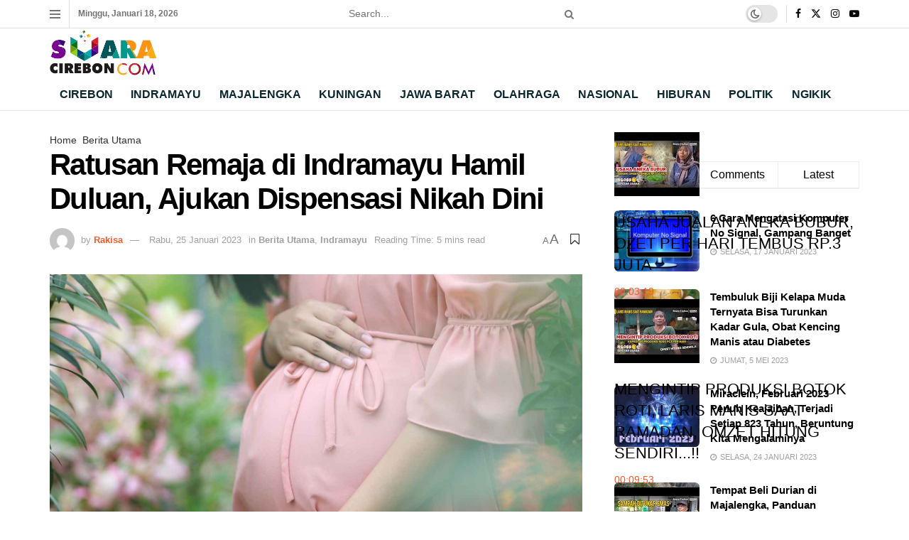

--- FILE ---
content_type: text/html; charset=UTF-8
request_url: https://suaracirebon.com/2023/01/23/ratusan-remaja-di-indramayu-hamil-duluan-ajukan-dispensasi-nikah-dini/
body_size: 38756
content:
<!doctype html>
<!--[if lt IE 7]> <html class="no-js lt-ie9 lt-ie8 lt-ie7" lang="id" prefix="og: http://ogp.me/ns# fb: http://ogp.me/ns/fb#"> <![endif]-->
<!--[if IE 7]>    <html class="no-js lt-ie9 lt-ie8" lang="id"> <![endif]-->
<!--[if IE 8]>    <html class="no-js lt-ie9" lang="id"> <![endif]-->
<!--[if IE 9]>    <html class="no-js lt-ie10" lang="id"> <![endif]-->
<!--[if gt IE 8]><!--> <html class="no-js" lang="id"> <!--<![endif]-->
<head>
<title>Ratusan Remaja di Indramayu Hamil Duluan, Ajukan Dispensasi Nikah Dini</title><link rel="preload" href="https://suaracirebon.com/wp-content/uploads/2024/08/Hadapi-Risiko-Syaefudin-Pilih-Lucky-Hakim-Golkar-Indramayu-Bakal-Terapkan-Disiplin-Organisasi.jpg" as="image"><link rel="preload" href="https://suaracirebon.com/wp-content/plugins/elementor/assets/lib/font-awesome/fonts/fontawesome-webfont.woff2" as="font" type="font/woff2" crossorigin><link rel="preload" href="https://suaracirebon.com/wp-includes/js/jquery/jquery.min.js" as="script"><link rel="preload" href="https://suaracirebon.com/wp-content/cache/perfmatters/suaracirebon.com/css/post.used.css?ver=1727949505" as="style" /><link rel="stylesheet" id="perfmatters-used-css" href="https://suaracirebon.com/wp-content/cache/perfmatters/suaracirebon.com/css/post.used.css?ver=1727949505" media="all" />


<!-- SEO by Squirrly SEO 12.4.15 - https://plugin.squirrly.co/ -->

<meta name="robots" content="index,follow">
<meta name="googlebot" content="index,follow,max-snippet:-1,max-image-preview:large,max-video-preview:-1">
<meta name="bingbot" content="index,follow,max-snippet:-1,max-image-preview:large,max-video-preview:-1">

<meta name="description" content="Lagi-lagi, muncul fakta mengejutkan. Ratusan anak dibawah umur (dibawah 19 tahun), di Kabupaten Indramayu, mengajukan dispensasi nikah atau nikah dini ke Pengadilan Agama (PA) setempat." />
<meta name="keywords" content="Remaja di Indramayu,Hamil Duluan,Hamil,Dispensasi Nikah,Nikah Dini" />
<link rel="canonical" href="https://suaracirebon.com/2023/01/23/ratusan-remaja-di-indramayu-hamil-duluan-ajukan-dispensasi-nikah-dini/" />
<link rel="alternate" type="application/rss+xml" href="https://suaracirebon.com/sitemap.xml" />

<link href="/favicon.ico" rel="shortcut icon" type="image/x-icon" />
<link href="/touch-icon76.png" rel="apple-touch-icon" type="image/png" sizes="76x76" />
<link href="/touch-icon120.png" rel="apple-touch-icon" type="image/png" sizes="120x120" />
<link href="/touch-icon152.png" rel="apple-touch-icon" type="image/png" sizes="152x152" />
<link href="/touch-icon180.png" rel="apple-touch-icon" type="image/png" sizes="180x180" />
<link href="/touch-icon192.png" rel="apple-touch-icon" type="image/png" sizes="192x192" />
<link href="/touch-icon192.png" rel="icon" type="image/png" sizes="192x192" />

<meta property="og:url" content="https://suaracirebon.com/2023/01/23/ratusan-remaja-di-indramayu-hamil-duluan-ajukan-dispensasi-nikah-dini/" />
<meta property="og:title" content="Ratusan Remaja di Indramayu Hamil Duluan, Ajukan Dispensasi Nikah Dini" />
<meta property="og:description" content="Lagi-lagi, muncul fakta mengejutkan. Ratusan anak dibawah umur (dibawah 19 tahun), di Kabupaten Indramayu, mengajukan dispensasi nikah atau nikah dini ke" />
<meta property="og:type" content="article" />
<meta property="og:image" content="https://suaracirebon.com/wp-content/uploads/2023/01/hamil.jpg" />
<meta property="og:image:width" content="1600" />
<meta property="og:image:height" content="900" />
<meta property="og:image:type" content="image/jpeg" />
<meta property="og:site_name" content="Suara Cirebon" />
<meta property="og:locale" content="id_ID" />
<meta property="fb:app_id" content="334924625149349" />
<meta property="og:publish_date" content="2023-01-24T02:41:36+07:00" />
<meta property="article:published_time" content="2023-01-24T02:41:36+07:00" />
<meta property="article:modified_time" content="2023-01-25T21:30:13+07:00" />
<meta property="article:section" content="Berita Utama" />
<meta property="article:author" content="Rakisa" />
<meta property="article:tag" content="Remaja di Indramayu" />
<meta property="article:tag" content="Hamil Duluan" />
<meta property="article:tag" content="Hamil" />
<meta property="article:tag" content="Dispensasi Nikah" />
<meta property="article:tag" content="Nikah Dini" />


<meta property="article:publisher" content="https://www.facebook.com/suaracireboncom" />

<meta property="twitter:url" content="https://suaracirebon.com/2023/01/23/ratusan-remaja-di-indramayu-hamil-duluan-ajukan-dispensasi-nikah-dini/" />
<meta property="twitter:title" content="Ratusan Remaja di Indramayu Hamil Duluan, Ajukan Dispensasi Nikah Dini" />
<meta property="twitter:description" content="Lagi-lagi, muncul fakta mengejutkan. Ratusan anak dibawah umur (dibawah 19 tahun), di Kabupaten Indramayu, mengajukan dispensasi nikah atau nikah dini ke" />
<meta property="twitter:image" content="https://suaracirebon.com/wp-content/uploads/2023/01/hamil.jpg" />
<meta property="twitter:domain" content="Suara Cirebon" />
<meta property="twitter:card" content="summary_large_image" />
<meta property="twitter:creator" content="@SuaraCirebonCom" />
<meta property="twitter:site" content="@SuaraCirebonCom" />
<script async src="https://www.googletagmanager.com/gtag/js?id=G-XPHS1HDGSC" type="pmdelayedscript" data-cfasync="false" data-no-optimize="1" data-no-defer="1" data-no-minify="1"></script><script type="pmdelayedscript" data-cfasync="false" data-no-optimize="1" data-no-defer="1" data-no-minify="1">window.dataLayer = window.dataLayer || [];function gtag(){dataLayer.push(arguments);}gtag('js', new Date());gtag('config', 'G-XPHS1HDGSC');</script>
<script type="application/ld+json">{"@context":"https://schema.org","@graph":[{"@type":"NewsArticle","@id":"https://suaracirebon.com/2023/01/23/ratusan-remaja-di-indramayu-hamil-duluan-ajukan-dispensasi-nikah-dini/#NewsArticle","url":"https://suaracirebon.com/2023/01/23/ratusan-remaja-di-indramayu-hamil-duluan-ajukan-dispensasi-nikah-dini/","headline":"Ratusan Remaja di Indramayu Hamil Duluan, Ajukan Dispensasi Nikah Dini  &ndash; Suara Cirebon","description":"SUARA CIREBON - Lagi-lagi, muncul fakta mengejutkan. Ratusan anak dibawah umur (dibawah 19 tahun), di Kabupaten Indramayu, mengajukan dispensasi nikah atau","datePublished":"2023-01-23T19:41:36+07:00","dateModified":"2023-01-25T14:30:13+07:00","image":{"@type":"ImageObject","@id":"https://suaracirebon.com/2023/01/23/ratusan-remaja-di-indramayu-hamil-duluan-ajukan-dispensasi-nikah-dini/#e9d353eac2","url":"https://suaracirebon.com/wp-content/uploads/2023/01/hamil.jpg","width":1600,"height":900},"author":{"@type":"Person","@id":"https://suaracirebon.com/author/rakisa/#b0bbf0e7ac","url":"https://suaracirebon.com/author/rakisa/","name":"Rakisa"},"publisher":{"@id":"https://suaracirebon.com#organization"},"keywords":"Remaja di Indramayu,Hamil Duluan,Hamil,Dispensasi Nikah,Nikah Dini"},{"@type":"BreadcrumbList","@id":"https://suaracirebon.com/2023/01/23/ratusan-remaja-di-indramayu-hamil-duluan-ajukan-dispensasi-nikah-dini/#breadcrumblist","itemListElement":[{"@type":"ListItem","position":1,"item":{"@id":"https://suaracirebon.com","name":"Suara Cirebon  - Berita Cirebon Terkini Hari Ini"}},{"@type":"ListItem","position":2,"item":{"@id":"https://suaracirebon.com/category/berita-utama/","name":"Berita Utama"}},{"@type":"ListItem","position":3,"item":{"@id":"https://suaracirebon.com/2023/01/23/ratusan-remaja-di-indramayu-hamil-duluan-ajukan-dispensasi-nikah-dini/","name":"Ratusan Remaja di Indramayu Hamil Duluan, Ajukan Dispensasi Nikah Dini"}}]}]}</script>
<!-- /SEO by Squirrly SEO - WordPress SEO Plugin -->



    <meta http-equiv="Content-Type" content="text/html; charset=UTF-8" />
    <meta name='viewport' content='width=device-width, initial-scale=1, user-scalable=yes' />
    <link rel="profile" href="https://gmpg.org/xfn/11" />
    <link rel="pingback" href="" />
    <meta name="theme-color" content="#ffffff">
             <meta name="msapplication-navbutton-color" content="#ffffff">
             <meta name="apple-mobile-web-app-status-bar-style" content="#ffffff">
<meta name="twitter:site" content="">
<link rel='preconnect' href='https://www.googletagmanager.com' >
			<script type="text/javascript" defer src="[data-uri]"></script>
			<script type="text/javascript" defer src="[data-uri]"></script><link rel="alternate" type="application/rss+xml" title="Feed Suara Cirebon &raquo; Cerita" href="https://suaracirebon.com/web-stories/feed/"><style id='wp-img-auto-sizes-contain-inline-css' type='text/css'>
img:is([sizes=auto i],[sizes^="auto," i]){contain-intrinsic-size:3000px 1500px}
/*# sourceURL=wp-img-auto-sizes-contain-inline-css */
</style>

<link rel="stylesheet" id="aca33b9c04-css" type="text/css" media="all" data-pmdelayedstyle="https://suaracirebon.com/wp-content/plugins/squirrly-seo/view/assets/css/frontend.min.css?ver=12.4.15">
<link rel="stylesheet" id="wp-block-library-css" type="text/css" media="all" data-pmdelayedstyle="https://suaracirebon.com/wp-includes/css/dist/block-library/style.min.css?ver=6.9">
<style id='classic-theme-styles-inline-css' type='text/css'>
/*! This file is auto-generated */
.wp-block-button__link{color:#fff;background-color:#32373c;border-radius:9999px;box-shadow:none;text-decoration:none;padding:calc(.667em + 2px) calc(1.333em + 2px);font-size:1.125em}.wp-block-file__button{background:#32373c;color:#fff;text-decoration:none}
/*# sourceURL=/wp-includes/css/classic-themes.min.css */
</style>
<link rel="stylesheet" id="jnews-faq-css" type="text/css" media="all" data-pmdelayedstyle="https://suaracirebon.com/wp-content/plugins/jnews-essential/assets/css/faq.css?ver=12.0.3">
<style id='global-styles-inline-css' type='text/css'>
:root{--wp--preset--aspect-ratio--square: 1;--wp--preset--aspect-ratio--4-3: 4/3;--wp--preset--aspect-ratio--3-4: 3/4;--wp--preset--aspect-ratio--3-2: 3/2;--wp--preset--aspect-ratio--2-3: 2/3;--wp--preset--aspect-ratio--16-9: 16/9;--wp--preset--aspect-ratio--9-16: 9/16;--wp--preset--color--black: #000000;--wp--preset--color--cyan-bluish-gray: #abb8c3;--wp--preset--color--white: #ffffff;--wp--preset--color--pale-pink: #f78da7;--wp--preset--color--vivid-red: #cf2e2e;--wp--preset--color--luminous-vivid-orange: #ff6900;--wp--preset--color--luminous-vivid-amber: #fcb900;--wp--preset--color--light-green-cyan: #7bdcb5;--wp--preset--color--vivid-green-cyan: #00d084;--wp--preset--color--pale-cyan-blue: #8ed1fc;--wp--preset--color--vivid-cyan-blue: #0693e3;--wp--preset--color--vivid-purple: #9b51e0;--wp--preset--gradient--vivid-cyan-blue-to-vivid-purple: linear-gradient(135deg,rgb(6,147,227) 0%,rgb(155,81,224) 100%);--wp--preset--gradient--light-green-cyan-to-vivid-green-cyan: linear-gradient(135deg,rgb(122,220,180) 0%,rgb(0,208,130) 100%);--wp--preset--gradient--luminous-vivid-amber-to-luminous-vivid-orange: linear-gradient(135deg,rgb(252,185,0) 0%,rgb(255,105,0) 100%);--wp--preset--gradient--luminous-vivid-orange-to-vivid-red: linear-gradient(135deg,rgb(255,105,0) 0%,rgb(207,46,46) 100%);--wp--preset--gradient--very-light-gray-to-cyan-bluish-gray: linear-gradient(135deg,rgb(238,238,238) 0%,rgb(169,184,195) 100%);--wp--preset--gradient--cool-to-warm-spectrum: linear-gradient(135deg,rgb(74,234,220) 0%,rgb(151,120,209) 20%,rgb(207,42,186) 40%,rgb(238,44,130) 60%,rgb(251,105,98) 80%,rgb(254,248,76) 100%);--wp--preset--gradient--blush-light-purple: linear-gradient(135deg,rgb(255,206,236) 0%,rgb(152,150,240) 100%);--wp--preset--gradient--blush-bordeaux: linear-gradient(135deg,rgb(254,205,165) 0%,rgb(254,45,45) 50%,rgb(107,0,62) 100%);--wp--preset--gradient--luminous-dusk: linear-gradient(135deg,rgb(255,203,112) 0%,rgb(199,81,192) 50%,rgb(65,88,208) 100%);--wp--preset--gradient--pale-ocean: linear-gradient(135deg,rgb(255,245,203) 0%,rgb(182,227,212) 50%,rgb(51,167,181) 100%);--wp--preset--gradient--electric-grass: linear-gradient(135deg,rgb(202,248,128) 0%,rgb(113,206,126) 100%);--wp--preset--gradient--midnight: linear-gradient(135deg,rgb(2,3,129) 0%,rgb(40,116,252) 100%);--wp--preset--font-size--small: 13px;--wp--preset--font-size--medium: 20px;--wp--preset--font-size--large: 36px;--wp--preset--font-size--x-large: 42px;--wp--preset--spacing--20: 0.44rem;--wp--preset--spacing--30: 0.67rem;--wp--preset--spacing--40: 1rem;--wp--preset--spacing--50: 1.5rem;--wp--preset--spacing--60: 2.25rem;--wp--preset--spacing--70: 3.38rem;--wp--preset--spacing--80: 5.06rem;--wp--preset--shadow--natural: 6px 6px 9px rgba(0, 0, 0, 0.2);--wp--preset--shadow--deep: 12px 12px 50px rgba(0, 0, 0, 0.4);--wp--preset--shadow--sharp: 6px 6px 0px rgba(0, 0, 0, 0.2);--wp--preset--shadow--outlined: 6px 6px 0px -3px rgb(255, 255, 255), 6px 6px rgb(0, 0, 0);--wp--preset--shadow--crisp: 6px 6px 0px rgb(0, 0, 0);}:where(.is-layout-flex){gap: 0.5em;}:where(.is-layout-grid){gap: 0.5em;}body .is-layout-flex{display: flex;}.is-layout-flex{flex-wrap: wrap;align-items: center;}.is-layout-flex > :is(*, div){margin: 0;}body .is-layout-grid{display: grid;}.is-layout-grid > :is(*, div){margin: 0;}:where(.wp-block-columns.is-layout-flex){gap: 2em;}:where(.wp-block-columns.is-layout-grid){gap: 2em;}:where(.wp-block-post-template.is-layout-flex){gap: 1.25em;}:where(.wp-block-post-template.is-layout-grid){gap: 1.25em;}.has-black-color{color: var(--wp--preset--color--black) !important;}.has-cyan-bluish-gray-color{color: var(--wp--preset--color--cyan-bluish-gray) !important;}.has-white-color{color: var(--wp--preset--color--white) !important;}.has-pale-pink-color{color: var(--wp--preset--color--pale-pink) !important;}.has-vivid-red-color{color: var(--wp--preset--color--vivid-red) !important;}.has-luminous-vivid-orange-color{color: var(--wp--preset--color--luminous-vivid-orange) !important;}.has-luminous-vivid-amber-color{color: var(--wp--preset--color--luminous-vivid-amber) !important;}.has-light-green-cyan-color{color: var(--wp--preset--color--light-green-cyan) !important;}.has-vivid-green-cyan-color{color: var(--wp--preset--color--vivid-green-cyan) !important;}.has-pale-cyan-blue-color{color: var(--wp--preset--color--pale-cyan-blue) !important;}.has-vivid-cyan-blue-color{color: var(--wp--preset--color--vivid-cyan-blue) !important;}.has-vivid-purple-color{color: var(--wp--preset--color--vivid-purple) !important;}.has-black-background-color{background-color: var(--wp--preset--color--black) !important;}.has-cyan-bluish-gray-background-color{background-color: var(--wp--preset--color--cyan-bluish-gray) !important;}.has-white-background-color{background-color: var(--wp--preset--color--white) !important;}.has-pale-pink-background-color{background-color: var(--wp--preset--color--pale-pink) !important;}.has-vivid-red-background-color{background-color: var(--wp--preset--color--vivid-red) !important;}.has-luminous-vivid-orange-background-color{background-color: var(--wp--preset--color--luminous-vivid-orange) !important;}.has-luminous-vivid-amber-background-color{background-color: var(--wp--preset--color--luminous-vivid-amber) !important;}.has-light-green-cyan-background-color{background-color: var(--wp--preset--color--light-green-cyan) !important;}.has-vivid-green-cyan-background-color{background-color: var(--wp--preset--color--vivid-green-cyan) !important;}.has-pale-cyan-blue-background-color{background-color: var(--wp--preset--color--pale-cyan-blue) !important;}.has-vivid-cyan-blue-background-color{background-color: var(--wp--preset--color--vivid-cyan-blue) !important;}.has-vivid-purple-background-color{background-color: var(--wp--preset--color--vivid-purple) !important;}.has-black-border-color{border-color: var(--wp--preset--color--black) !important;}.has-cyan-bluish-gray-border-color{border-color: var(--wp--preset--color--cyan-bluish-gray) !important;}.has-white-border-color{border-color: var(--wp--preset--color--white) !important;}.has-pale-pink-border-color{border-color: var(--wp--preset--color--pale-pink) !important;}.has-vivid-red-border-color{border-color: var(--wp--preset--color--vivid-red) !important;}.has-luminous-vivid-orange-border-color{border-color: var(--wp--preset--color--luminous-vivid-orange) !important;}.has-luminous-vivid-amber-border-color{border-color: var(--wp--preset--color--luminous-vivid-amber) !important;}.has-light-green-cyan-border-color{border-color: var(--wp--preset--color--light-green-cyan) !important;}.has-vivid-green-cyan-border-color{border-color: var(--wp--preset--color--vivid-green-cyan) !important;}.has-pale-cyan-blue-border-color{border-color: var(--wp--preset--color--pale-cyan-blue) !important;}.has-vivid-cyan-blue-border-color{border-color: var(--wp--preset--color--vivid-cyan-blue) !important;}.has-vivid-purple-border-color{border-color: var(--wp--preset--color--vivid-purple) !important;}.has-vivid-cyan-blue-to-vivid-purple-gradient-background{background: var(--wp--preset--gradient--vivid-cyan-blue-to-vivid-purple) !important;}.has-light-green-cyan-to-vivid-green-cyan-gradient-background{background: var(--wp--preset--gradient--light-green-cyan-to-vivid-green-cyan) !important;}.has-luminous-vivid-amber-to-luminous-vivid-orange-gradient-background{background: var(--wp--preset--gradient--luminous-vivid-amber-to-luminous-vivid-orange) !important;}.has-luminous-vivid-orange-to-vivid-red-gradient-background{background: var(--wp--preset--gradient--luminous-vivid-orange-to-vivid-red) !important;}.has-very-light-gray-to-cyan-bluish-gray-gradient-background{background: var(--wp--preset--gradient--very-light-gray-to-cyan-bluish-gray) !important;}.has-cool-to-warm-spectrum-gradient-background{background: var(--wp--preset--gradient--cool-to-warm-spectrum) !important;}.has-blush-light-purple-gradient-background{background: var(--wp--preset--gradient--blush-light-purple) !important;}.has-blush-bordeaux-gradient-background{background: var(--wp--preset--gradient--blush-bordeaux) !important;}.has-luminous-dusk-gradient-background{background: var(--wp--preset--gradient--luminous-dusk) !important;}.has-pale-ocean-gradient-background{background: var(--wp--preset--gradient--pale-ocean) !important;}.has-electric-grass-gradient-background{background: var(--wp--preset--gradient--electric-grass) !important;}.has-midnight-gradient-background{background: var(--wp--preset--gradient--midnight) !important;}.has-small-font-size{font-size: var(--wp--preset--font-size--small) !important;}.has-medium-font-size{font-size: var(--wp--preset--font-size--medium) !important;}.has-large-font-size{font-size: var(--wp--preset--font-size--large) !important;}.has-x-large-font-size{font-size: var(--wp--preset--font-size--x-large) !important;}
:where(.wp-block-post-template.is-layout-flex){gap: 1.25em;}:where(.wp-block-post-template.is-layout-grid){gap: 1.25em;}
:where(.wp-block-term-template.is-layout-flex){gap: 1.25em;}:where(.wp-block-term-template.is-layout-grid){gap: 1.25em;}
:where(.wp-block-columns.is-layout-flex){gap: 2em;}:where(.wp-block-columns.is-layout-grid){gap: 2em;}
:root :where(.wp-block-pullquote){font-size: 1.5em;line-height: 1.6;}
/*# sourceURL=global-styles-inline-css */
</style>
<link rel="stylesheet" id="elementor-frontend-css" type="text/css" media="all" data-pmdelayedstyle="https://suaracirebon.com/wp-content/plugins/elementor/assets/css/frontend.min.css?ver=3.34.1">
<link rel="stylesheet" id="font-awesome-css" type="text/css" media="all" data-pmdelayedstyle="https://suaracirebon.com/wp-content/plugins/elementor/assets/lib/font-awesome/css/font-awesome.min.css?ver=4.7.0">
<link rel="stylesheet" id="jnews-icon-css" type="text/css" media="all" data-pmdelayedstyle="https://suaracirebon.com/wp-content/themes/jnews/assets/fonts/jegicon/jegicon.css?ver=12.0.3">
<link rel="stylesheet" id="jscrollpane-css" type="text/css" media="all" data-pmdelayedstyle="https://suaracirebon.com/wp-content/themes/jnews/assets/css/jquery.jscrollpane.css?ver=12.0.3">
<link rel="stylesheet" id="oknav-css" type="text/css" media="all" data-pmdelayedstyle="https://suaracirebon.com/wp-content/themes/jnews/assets/css/okayNav.css?ver=12.0.3">
<link rel="stylesheet" id="magnific-popup-css" type="text/css" media="all" data-pmdelayedstyle="https://suaracirebon.com/wp-content/themes/jnews/assets/css/magnific-popup.css?ver=12.0.3">
<link rel="stylesheet" id="chosen-css" type="text/css" media="all" data-pmdelayedstyle="https://suaracirebon.com/wp-content/themes/jnews/assets/css/chosen/chosen.css?ver=12.0.3">
<link rel="stylesheet" id="jnews-main-css" type="text/css" media="all" data-pmdelayedstyle="https://suaracirebon.com/wp-content/themes/jnews/assets/css/main.css?ver=12.0.3">
<link rel="stylesheet" id="jnews-pages-css" type="text/css" media="all" data-pmdelayedstyle="https://suaracirebon.com/wp-content/themes/jnews/assets/css/pages.css?ver=12.0.3">
<link rel="stylesheet" id="jnews-single-css" type="text/css" media="all" data-pmdelayedstyle="https://suaracirebon.com/wp-content/themes/jnews/assets/css/single.css?ver=12.0.3">
<link rel="stylesheet" id="jnews-responsive-css" type="text/css" media="all" data-pmdelayedstyle="https://suaracirebon.com/wp-content/themes/jnews/assets/css/responsive.css?ver=12.0.3">
<link rel="stylesheet" id="jnews-pb-temp-css" type="text/css" media="all" data-pmdelayedstyle="https://suaracirebon.com/wp-content/themes/jnews/assets/css/pb-temp.css?ver=12.0.3">
<link rel="stylesheet" id="jnews-elementor-css" type="text/css" media="all" data-pmdelayedstyle="https://suaracirebon.com/wp-content/themes/jnews/assets/css/elementor-frontend.css?ver=12.0.3">
<link rel="stylesheet" id="jnews-style-css" type="text/css" media="all" data-pmdelayedstyle="https://suaracirebon.com/wp-content/cache/perfmatters/suaracirebon.com/minify/f6fd4ce0ad38.style.min.css?ver=12.0.3">
<link rel="stylesheet" id="jnews-darkmode-css" type="text/css" media="all" data-pmdelayedstyle="https://suaracirebon.com/wp-content/themes/jnews/assets/css/darkmode.css?ver=12.0.3">
<link rel="stylesheet" id="jnews-select-share-css" type="text/css" media="all" data-pmdelayedstyle="https://suaracirebon.com/wp-content/plugins/jnews-social-share/assets/css/plugin.css">
<script type="text/javascript" src="https://suaracirebon.com/wp-includes/js/jquery/jquery.min.js?ver=3.7.1" id="jquery-core-js"></script>
<script type="text/javascript" src="https://suaracirebon.com/wp-includes/js/jquery/jquery-migrate.min.js?ver=3.4.1" id="jquery-migrate-js" defer></script>
<script type="text/javascript" src="//suaracirebon.com/wp-content/uploads/jnews/gtag/gtag.js?ver=1768662220" id="jnews-google-tag-manager-js" defer></script>
<script type="pmdelayedscript" id="jnews-google-tag-manager-js-after" data-perfmatters-type="text/javascript" data-cfasync="false" data-no-optimize="1" data-no-defer="1" data-no-minify="1">
/* <![CDATA[ */
				window.addEventListener('DOMContentLoaded', function() {
					(function() {
						window.dataLayer = window.dataLayer || [];
						function gtag(){dataLayer.push(arguments);}
						gtag('js', new Date());
						gtag('config', 'G-XPHS1HDGSC');
					})();
				});
				
//# sourceURL=jnews-google-tag-manager-js-after
/* ]]> */
</script>
<link rel="https://api.w.org/" href="https://suaracirebon.com/wp-json/" /><link rel="alternate" title="JSON" type="application/json" href="https://suaracirebon.com/wp-json/wp/v2/posts/60332" />      <meta name="onesignal" content="wordpress-plugin"/>
            <script defer src="[data-uri]"></script>
			<style>
				.e-con.e-parent:nth-of-type(n+4):not(.e-lazyloaded):not(.e-no-lazyload),
				.e-con.e-parent:nth-of-type(n+4):not(.e-lazyloaded):not(.e-no-lazyload) * {
					background-image: none !important;
				}
				@media screen and (max-height: 1024px) {
					.e-con.e-parent:nth-of-type(n+3):not(.e-lazyloaded):not(.e-no-lazyload),
					.e-con.e-parent:nth-of-type(n+3):not(.e-lazyloaded):not(.e-no-lazyload) * {
						background-image: none !important;
					}
				}
				@media screen and (max-height: 640px) {
					.e-con.e-parent:nth-of-type(n+2):not(.e-lazyloaded):not(.e-no-lazyload),
					.e-con.e-parent:nth-of-type(n+2):not(.e-lazyloaded):not(.e-no-lazyload) * {
						background-image: none !important;
					}
				}
			</style>
			<link rel="amphtml" href="https://suaracirebon.com/2023/01/23/ratusan-remaja-di-indramayu-hamil-duluan-ajukan-dispensasi-nikah-dini/?amp=1"><script type='application/ld+json'>{"@context":"http:\/\/schema.org","@type":"Organization","@id":"https:\/\/suaracirebon.com\/#organization","url":"https:\/\/suaracirebon.com\/","name":"","logo":{"@type":"ImageObject","url":""},"sameAs":["https:\/\/www.facebook.com\/","https:\/\/twitter.com\/","https:\/\/www.instagram.com\/","https:\/\/www.youtube.com\/"]}</script>
<script type='application/ld+json'>{"@context":"http:\/\/schema.org","@type":"WebSite","@id":"https:\/\/suaracirebon.com\/#website","url":"https:\/\/suaracirebon.com\/","name":"","potentialAction":{"@type":"SearchAction","target":"https:\/\/suaracirebon.com\/?s={search_term_string}","query-input":"required name=search_term_string"}}</script>
<link rel="apple-touch-icon" href="https://suaracirebon.com/wp-content/uploads/2024/09/favicon.png" />
<meta name="msapplication-TileImage" content="https://suaracirebon.com/wp-content/uploads/2024/09/favicon.png" />
		<style type="text/css" id="wp-custom-css">
			@media (max-width: 640px) {
	#footer .footer_column .footer_widget {
		display: flex;
		flex-direction: column;
		align-items: center;
	}

	#footer .menu-menu-utama-container ul {
		display: flex;
		flex-direction: column;
		align-items: center;
	}
}

.box_wrap, .jeg_thumb {
	border-radius: 0.4rem;
}
		</style>
		<noscript><style>.perfmatters-lazy[data-src]{display:none !important;}</style></noscript><style>.perfmatters-lazy-youtube{position:relative;width:100%;max-width:100%;height:0;padding-bottom:56.23%;overflow:hidden}.perfmatters-lazy-youtube img{position:absolute;top:0;right:0;bottom:0;left:0;display:block;width:100%;max-width:100%;height:auto;margin:auto;border:none;cursor:pointer;transition:.5s all;-webkit-transition:.5s all;-moz-transition:.5s all}.perfmatters-lazy-youtube img:hover{-webkit-filter:brightness(75%)}.perfmatters-lazy-youtube .play{position:absolute;top:50%;left:50%;right:auto;width:68px;height:48px;margin-left:-34px;margin-top:-24px;background:url(https://suaracirebon.com/wp-content/plugins/perfmatters/img/youtube.svg) no-repeat;background-position:center;background-size:cover;pointer-events:none;filter:grayscale(1)}.perfmatters-lazy-youtube:hover .play{filter:grayscale(0)}.perfmatters-lazy-youtube iframe{position:absolute;top:0;left:0;width:100%;height:100%;z-index:99}.wp-has-aspect-ratio .wp-block-embed__wrapper{position:relative;}.wp-has-aspect-ratio .perfmatters-lazy-youtube{position:absolute;top:0;right:0;bottom:0;left:0;width:100%;height:100%;padding-bottom:0}.perfmatters-lazy.pmloaded,.perfmatters-lazy.pmloaded>img,.perfmatters-lazy>img.pmloaded,.perfmatters-lazy[data-ll-status=entered]{animation:500ms pmFadeIn}@keyframes pmFadeIn{0%{opacity:0}100%{opacity:1}}body .perfmatters-lazy-css-bg:not([data-ll-status=entered]),body .perfmatters-lazy-css-bg:not([data-ll-status=entered]) *,body .perfmatters-lazy-css-bg:not([data-ll-status=entered])::before,body .perfmatters-lazy-css-bg:not([data-ll-status=entered])::after,body .perfmatters-lazy-css-bg:not([data-ll-status=entered]) *::before,body .perfmatters-lazy-css-bg:not([data-ll-status=entered]) *::after{background-image:none!important;will-change:transform;transition:opacity 0.025s ease-in,transform 0.025s ease-in!important;}</style></head>
<body data-rsssl=1 class="wp-singular post-template-default single single-post postid-60332 single-format-standard wp-custom-logo wp-embed-responsive wp-theme-jnews eio-default jeg_toggle_light jeg_single_tpl_1 jnews jsc_normal elementor-default elementor-kit-13276">

    
    
    <div class="jeg_ad jeg_ad_top jnews_header_top_ads">
        <div class='ads-wrapper  '></div>    </div>

    <!-- The Main Wrapper
    ============================================= -->
    <div class="jeg_viewport">

        
        <div class="jeg_header_wrapper">
            <div class="jeg_header_instagram_wrapper">
    </div>

<!-- HEADER -->
<div class="jeg_header normal">
    <div class="jeg_topbar jeg_container jeg_navbar_wrapper normal">
    <div class="container">
        <div class="jeg_nav_row">
            
                <div class="jeg_nav_col jeg_nav_left  jeg_nav_normal">
                    <div class="item_wrap jeg_nav_alignleft">
                        <div class="jeg_nav_item jeg_nav_icon">
    <a href="#" aria-label="Show Menu" class="toggle_btn jeg_mobile_toggle">
    	<span></span><span></span><span></span>
    </a>
</div><div class="jeg_nav_item jeg_top_date">
    Minggu, Januari 18, 2026</div>                    </div>
                </div>

                
                <div class="jeg_nav_col jeg_nav_center  jeg_nav_grow">
                    <div class="item_wrap jeg_nav_aligncenter">
                        <!-- Search Form -->
<div class="jeg_nav_item jeg_nav_search">
	<div class="jeg_search_wrapper jeg_search_no_expand rounded">
	    <a href="#" class="jeg_search_toggle"><i class="fa fa-search"></i></a>
	    <form action="https://suaracirebon.com/" method="get" class="jeg_search_form" target="_top">
    <input name="s" class="jeg_search_input" placeholder="Search..." type="text" value="" autocomplete="off">
	<button aria-label="Search Button" type="submit" class="jeg_search_button btn"><i class="fa fa-search"></i></button>
</form>
<!-- jeg_search_hide with_result no_result -->
<div class="jeg_search_result jeg_search_hide with_result">
    <div class="search-result-wrapper">
    </div>
    <div class="search-link search-noresult">
        No Result    </div>
    <div class="search-link search-all-button">
        <i class="fa fa-search"></i> View All Result    </div>
</div>	</div>
</div>                    </div>
                </div>

                
                <div class="jeg_nav_col jeg_nav_right  jeg_nav_normal">
                    <div class="item_wrap jeg_nav_alignright">
                        <div class="jeg_nav_item jeg_dark_mode">
                    <label class="dark_mode_switch">
                        <input aria-label="Dark mode toogle" type="checkbox" class="jeg_dark_mode_toggle" >
                        <span class="slider round"></span>
                    </label>
                 </div>			<div
				class="jeg_nav_item socials_widget jeg_social_icon_block nobg">
				<a href="https://www.facebook.com/" target='_blank' rel='external noopener nofollow'  aria-label="Find us on Facebook" class="jeg_facebook"><i class="fa fa-facebook"></i> </a><a href="https://twitter.com/" target='_blank' rel='external noopener nofollow'  aria-label="Find us on Twitter" class="jeg_twitter"><i class="fa fa-twitter"><span class="jeg-icon icon-twitter"><svg xmlns="http://www.w3.org/2000/svg" height="1em" viewBox="0 0 512 512"><!--! Font Awesome Free 6.4.2 by @fontawesome - https://fontawesome.com License - https://fontawesome.com/license (Commercial License) Copyright 2023 Fonticons, Inc. --><path d="M389.2 48h70.6L305.6 224.2 487 464H345L233.7 318.6 106.5 464H35.8L200.7 275.5 26.8 48H172.4L272.9 180.9 389.2 48zM364.4 421.8h39.1L151.1 88h-42L364.4 421.8z"/></svg></span></i> </a><a href="https://www.instagram.com/" target='_blank' rel='external noopener nofollow'  aria-label="Find us on Instagram" class="jeg_instagram"><i class="fa fa-instagram"></i> </a><a href="https://www.youtube.com/" target='_blank' rel='external noopener nofollow'  aria-label="Find us on Youtube" class="jeg_youtube"><i class="fa fa-youtube-play"></i> </a>			</div>
			                    </div>
                </div>

                        </div>
    </div>
</div><!-- /.jeg_container --><div class="jeg_midbar jeg_container jeg_navbar_wrapper normal">
    <div class="container">
        <div class="jeg_nav_row">
            
                <div class="jeg_nav_col jeg_nav_left jeg_nav_normal">
                    <div class="item_wrap jeg_nav_alignleft">
                        <div class="jeg_nav_item jeg_logo jeg_desktop_logo">
			<div class="site-title">
			<a href="https://suaracirebon.com/" aria-label="Visit Homepage" style="padding: 0 0 0 0;">
				<img class="jeg_logo_img perfmatters-lazy" src="data:image/svg+xml,%3Csvg%20xmlns=&#039;http://www.w3.org/2000/svg&#039;%20width=&#039;0&#039;%20height=&#039;63&#039;%20viewBox=&#039;0%200%200%2063&#039;%3E%3C/svg%3E" data-light-srcset="https://suaracirebon.com/wp-content/uploads/2024/09/Logo-Suara-Cirebon.webp 1x,  2x" data-dark-src="https://suaracirebon.com/wp-content/uploads/2024/09/DARK-MODE.png" height="63" data-src="https://suaracirebon.com/wp-content/uploads/2024/09/Logo-Suara-Cirebon.webp" /><noscript><img class='jeg_logo_img' src="https://suaracirebon.com/wp-content/uploads/2024/09/Logo-Suara-Cirebon.webp"  alt="Suara Cirebon"data-light-src="https://suaracirebon.com/wp-content/uploads/2024/09/Logo-Suara-Cirebon.webp" data-light-srcset="https://suaracirebon.com/wp-content/uploads/2024/09/Logo-Suara-Cirebon.webp 1x,  2x" data-dark-src="https://suaracirebon.com/wp-content/uploads/2024/09/DARK-MODE.png" data-dark-srcset="https://suaracirebon.com/wp-content/uploads/2024/09/DARK-MODE.png 1x,  2x"width="150" height="63"></noscript>			</a>
		</div>
	</div>
                    </div>
                </div>

                
                <div class="jeg_nav_col jeg_nav_center jeg_nav_grow">
                    <div class="item_wrap jeg_nav_aligncenter">
                                            </div>
                </div>

                
                <div class="jeg_nav_col jeg_nav_right jeg_nav_normal">
                    <div class="item_wrap jeg_nav_alignright">
                                            </div>
                </div>

                        </div>
    </div>
</div><div class="jeg_bottombar jeg_navbar jeg_container jeg_navbar_wrapper  jeg_navbar_dark">
    <div class="container">
        <div class="jeg_nav_row">
            
                <div class="jeg_nav_col jeg_nav_left jeg_nav_normal">
                    <div class="item_wrap jeg_nav_alignleft">
                                            </div>
                </div>

                
                <div class="jeg_nav_col jeg_nav_center jeg_nav_grow">
                    <div class="item_wrap jeg_nav_aligncenter">
                        <div class="jeg_nav_item jeg_main_menu_wrapper">
<div class="jeg_mainmenu_wrap"><ul class="jeg_menu jeg_main_menu jeg_menu_style_1" data-animation="animateTransform"><li id="menu-item-4847" class="menu-item menu-item-type-taxonomy menu-item-object-category menu-item-4847 bgnav" data-item-row="default" ><a title="cirebon" href="https://suaracirebon.com/category/cirebon/">Cirebon</a></li>
<li id="menu-item-4851" class="menu-item menu-item-type-taxonomy menu-item-object-category current-post-ancestor current-menu-parent current-post-parent menu-item-4851 bgnav" data-item-row="default" ><a title="indramayu" href="https://suaracirebon.com/category/indramayu/">Indramayu</a></li>
<li id="menu-item-4856" class="menu-item menu-item-type-taxonomy menu-item-object-category menu-item-4856 bgnav" data-item-row="default" ><a title="majalengka" href="https://suaracirebon.com/category/majalengka/">Majalengka</a></li>
<li id="menu-item-4854" class="menu-item menu-item-type-taxonomy menu-item-object-category menu-item-4854 bgnav" data-item-row="default" ><a href="https://suaracirebon.com/category/kuningan/">Kuningan</a></li>
<li id="menu-item-4850" class="menu-item menu-item-type-taxonomy menu-item-object-category menu-item-4850 bgnav" data-item-row="default" ><a title="jawa-barat" href="https://suaracirebon.com/category/jawa-barat/">Jawa Barat</a></li>
<li id="menu-item-53007" class="menu-item menu-item-type-taxonomy menu-item-object-category menu-item-53007 bgnav" data-item-row="default" ><a href="https://suaracirebon.com/category/olahraga/">Olahraga</a></li>
<li id="menu-item-4855" class="menu-item menu-item-type-taxonomy menu-item-object-category menu-item-4855 bgnav" data-item-row="default" ><a title="kuningan" href="https://suaracirebon.com/category/nasional/">Nasional</a></li>
<li id="menu-item-53009" class="menu-item menu-item-type-taxonomy menu-item-object-category menu-item-53009 bgnav" data-item-row="default" ><a href="https://suaracirebon.com/category/hiburan/">Hiburan</a></li>
<li id="menu-item-4852" class="menu-item menu-item-type-taxonomy menu-item-object-category menu-item-4852 bgnav" data-item-row="default" ><a title="suara-demokrasi" href="https://suaracirebon.com/category/politik/">Politik</a></li>
<li id="menu-item-4853" class="menu-item menu-item-type-taxonomy menu-item-object-category menu-item-4853 bgnav" data-item-row="default" ><a title="ngikik-dikit" href="https://suaracirebon.com/category/ngikik/">Ngikik</a></li>
</ul></div></div>
                    </div>
                </div>

                
                <div class="jeg_nav_col jeg_nav_right jeg_nav_normal">
                    <div class="item_wrap jeg_nav_alignright">
                                            </div>
                </div>

                        </div>
    </div>
</div></div><!-- /.jeg_header -->        </div>

        <div class="jeg_header_sticky">
            <div class="sticky_blankspace"></div>
<div class="jeg_header normal">
    <div class="jeg_container">
        <div data-mode="pinned" class="jeg_stickybar jeg_navbar jeg_navbar_wrapper  jeg_navbar_shadow jeg_navbar_fitwidth jeg_navbar_normal">
            <div class="container">
    <div class="jeg_nav_row">
        
            <div class="jeg_nav_col jeg_nav_left jeg_nav_normal">
                <div class="item_wrap jeg_nav_alignleft">
                                    </div>
            </div>

            
            <div class="jeg_nav_col jeg_nav_center jeg_nav_grow">
                <div class="item_wrap jeg_nav_aligncenter">
                    <div class="jeg_nav_item jeg_main_menu_wrapper">
<div class="jeg_mainmenu_wrap"><ul class="jeg_menu jeg_main_menu jeg_menu_style_1" data-animation="animateTransform"><li id="menu-item-4847" class="menu-item menu-item-type-taxonomy menu-item-object-category menu-item-4847 bgnav" data-item-row="default" ><a title="cirebon" href="https://suaracirebon.com/category/cirebon/">Cirebon</a></li>
<li id="menu-item-4851" class="menu-item menu-item-type-taxonomy menu-item-object-category current-post-ancestor current-menu-parent current-post-parent menu-item-4851 bgnav" data-item-row="default" ><a title="indramayu" href="https://suaracirebon.com/category/indramayu/">Indramayu</a></li>
<li id="menu-item-4856" class="menu-item menu-item-type-taxonomy menu-item-object-category menu-item-4856 bgnav" data-item-row="default" ><a title="majalengka" href="https://suaracirebon.com/category/majalengka/">Majalengka</a></li>
<li id="menu-item-4854" class="menu-item menu-item-type-taxonomy menu-item-object-category menu-item-4854 bgnav" data-item-row="default" ><a href="https://suaracirebon.com/category/kuningan/">Kuningan</a></li>
<li id="menu-item-4850" class="menu-item menu-item-type-taxonomy menu-item-object-category menu-item-4850 bgnav" data-item-row="default" ><a title="jawa-barat" href="https://suaracirebon.com/category/jawa-barat/">Jawa Barat</a></li>
<li id="menu-item-53007" class="menu-item menu-item-type-taxonomy menu-item-object-category menu-item-53007 bgnav" data-item-row="default" ><a href="https://suaracirebon.com/category/olahraga/">Olahraga</a></li>
<li id="menu-item-4855" class="menu-item menu-item-type-taxonomy menu-item-object-category menu-item-4855 bgnav" data-item-row="default" ><a title="kuningan" href="https://suaracirebon.com/category/nasional/">Nasional</a></li>
<li id="menu-item-53009" class="menu-item menu-item-type-taxonomy menu-item-object-category menu-item-53009 bgnav" data-item-row="default" ><a href="https://suaracirebon.com/category/hiburan/">Hiburan</a></li>
<li id="menu-item-4852" class="menu-item menu-item-type-taxonomy menu-item-object-category menu-item-4852 bgnav" data-item-row="default" ><a title="suara-demokrasi" href="https://suaracirebon.com/category/politik/">Politik</a></li>
<li id="menu-item-4853" class="menu-item menu-item-type-taxonomy menu-item-object-category menu-item-4853 bgnav" data-item-row="default" ><a title="ngikik-dikit" href="https://suaracirebon.com/category/ngikik/">Ngikik</a></li>
</ul></div></div>
                </div>
            </div>

            
            <div class="jeg_nav_col jeg_nav_right jeg_nav_normal">
                <div class="item_wrap jeg_nav_alignright">
                                    </div>
            </div>

                </div>
</div>        </div>
    </div>
</div>
        </div>

        <div class="jeg_navbar_mobile_wrapper">
            <div class="jeg_navbar_mobile" data-mode="scroll">
    <div class="jeg_mobile_bottombar jeg_mobile_midbar jeg_container normal">
    <div class="container">
        <div class="jeg_nav_row">
            
                <div class="jeg_nav_col jeg_nav_left jeg_nav_grow">
                    <div class="item_wrap jeg_nav_alignleft">
                        <div class="jeg_nav_item jeg_mobile_logo">
			<div class="site-title">
			<a href="https://suaracirebon.com/" aria-label="Visit Homepage">
				<img class="jeg_logo_img perfmatters-lazy" src="data:image/svg+xml,%3Csvg%20xmlns=&#039;http://www.w3.org/2000/svg&#039;%20width=&#039;0&#039;%20height=&#039;63&#039;%20viewBox=&#039;0%200%200%2063&#039;%3E%3C/svg%3E" data-light-srcset="https://suaracirebon.com/wp-content/uploads/2024/09/Logo-Suara-Cirebon.webp 1x,  2x" data-dark-src="https://suaracirebon.com/wp-content/uploads/2024/09/DARK-MODE.png" height="63" data-src="https://suaracirebon.com/wp-content/uploads/2024/09/Logo-Suara-Cirebon.webp" /><noscript><img class='jeg_logo_img' src="https://suaracirebon.com/wp-content/uploads/2024/09/Logo-Suara-Cirebon.webp"  alt="Suara Cirebon"data-light-src="https://suaracirebon.com/wp-content/uploads/2024/09/Logo-Suara-Cirebon.webp" data-light-srcset="https://suaracirebon.com/wp-content/uploads/2024/09/Logo-Suara-Cirebon.webp 1x,  2x" data-dark-src="https://suaracirebon.com/wp-content/uploads/2024/09/DARK-MODE.png" data-dark-srcset="https://suaracirebon.com/wp-content/uploads/2024/09/DARK-MODE.png 1x,  2x"width="150" height="63"></noscript>			</a>
		</div>
	</div>                    </div>
                </div>

                
                <div class="jeg_nav_col jeg_nav_center jeg_nav_normal">
                    <div class="item_wrap jeg_nav_aligncenter">
                                            </div>
                </div>

                
                <div class="jeg_nav_col jeg_nav_right jeg_nav_grow">
                    <div class="item_wrap jeg_nav_alignright">
                        <div class="jeg_nav_item jeg_dark_mode">
                    <label class="dark_mode_switch">
                        <input aria-label="Dark mode toogle" type="checkbox" class="jeg_dark_mode_toggle" >
                        <span class="slider round"></span>
                    </label>
                 </div><div class="jeg_nav_item">
    <a href="#" aria-label="Show Menu" class="toggle_btn jeg_mobile_toggle"><i class="fa fa-bars"></i></a>
</div>                    </div>
                </div>

                        </div>
    </div>
</div>            <div class="jeg_navbar_mobile_menu">
                <div class="container">
                    <div class="menu-category-container"><ul id="menu-category" class="jeg_mobile_menu_style_5"><li id="menu-item-37841" class="menu-item menu-item-type-taxonomy menu-item-object-category menu-item-37841"><a href="https://suaracirebon.com/category/pilihan-redaksi/">Pilihan Redaksi</a></li>
<li id="menu-item-37844" class="menu-item menu-item-type-taxonomy menu-item-object-category menu-item-37844"><a href="https://suaracirebon.com/category/jawa-barat/">Jawa Barat</a></li>
<li id="menu-item-37847" class="menu-item menu-item-type-taxonomy menu-item-object-category menu-item-37847"><a href="https://suaracirebon.com/category/nasional/">Nasional</a></li>
<li id="menu-item-37848" class="menu-item menu-item-type-taxonomy menu-item-object-category menu-item-37848"><a href="https://suaracirebon.com/category/ngikik/">Ngikik</a></li>
<li id="menu-item-37849" class="menu-item menu-item-type-taxonomy menu-item-object-category menu-item-37849"><a href="https://suaracirebon.com/category/opini/">Opini</a></li>
<li id="menu-item-37850" class="menu-item menu-item-type-taxonomy menu-item-object-category menu-item-37850"><a href="https://suaracirebon.com/category/politik/">Politik</a></li>
<li id="menu-item-37842" class="menu-item menu-item-type-taxonomy menu-item-object-category menu-item-37842"><a href="https://suaracirebon.com/category/cirebon/">Cirebon</a></li>
<li id="menu-item-37843" class="menu-item menu-item-type-taxonomy menu-item-object-category current-post-ancestor current-menu-parent current-post-parent menu-item-37843"><a href="https://suaracirebon.com/category/indramayu/">Indramayu</a></li>
<li id="menu-item-37846" class="menu-item menu-item-type-taxonomy menu-item-object-category menu-item-37846"><a href="https://suaracirebon.com/category/majalengka/">Majalengka</a></li>
<li id="menu-item-37845" class="menu-item menu-item-type-taxonomy menu-item-object-category menu-item-37845"><a href="https://suaracirebon.com/category/kuningan/">Kuningan</a></li>
</ul></div>                </div>
            </div>
        </div>
<div class="sticky_blankspace" style="height: 50px;"></div>        </div>

        <div class="jeg_ad jeg_ad_top jnews_header_bottom_ads">
            <div class='ads-wrapper  '></div>        </div>

            <div class="post-wrapper">

        <div class="post-wrap post-autoload "  data-url="https://suaracirebon.com/2023/01/23/ratusan-remaja-di-indramayu-hamil-duluan-ajukan-dispensasi-nikah-dini/" data-title="Ratusan Remaja di Indramayu Hamil Duluan, Ajukan Dispensasi Nikah Dini" data-id="60332"  data-prev="https://suaracirebon.com/2023/01/23/pencurian-di-cirebon-pelakunya-ternyata-saudara-tiri-korban-alami-luka-serius/" >

            
            <div class="jeg_main ">
                <div class="jeg_container">
                    <div class="jeg_content jeg_singlepage">

	<div class="container">

		<div class="jeg_ad jeg_article jnews_article_top_ads">
			<div class='ads-wrapper  '></div>		</div>

		<div class="row">
			<div class="jeg_main_content col-md-8">
				<div class="jeg_inner_content">
					
													<div class="jeg_breadcrumbs jeg_breadcrumb_container">
								<div id="breadcrumbs"><span class="">
                <a href="https://suaracirebon.com">Home</a>
            </span><i class="fa fa-angle-right"></i><span class="breadcrumb_last_link">
                <a href="https://suaracirebon.com/category/berita-utama/">Berita Utama</a>
            </span></div>							</div>
						
						<div class="entry-header">
							
							<h1 class="jeg_post_title">Ratusan Remaja di Indramayu Hamil Duluan, Ajukan Dispensasi Nikah Dini</h1>

							
							<div class="jeg_meta_container"><div class="jeg_post_meta jeg_post_meta_1">

	<div class="meta_left">
									<div class="jeg_meta_author">
					<img alt="Rakisa" src="data:image/svg+xml,%3Csvg%20xmlns=&#039;http://www.w3.org/2000/svg&#039;%20width=&#039;80&#039;%20height=&#039;80&#039;%20viewBox=&#039;0%200%2080%2080&#039;%3E%3C/svg%3E" class="avatar avatar-80 photo perfmatters-lazy" height="80" width="80" decoding="async" data-src="https://secure.gravatar.com/avatar/89eabab6617958cea04f7c9800c2851f877c5f6caddb1782cb3b8ceadcdb72b2?s=80&#038;d=mm&#038;r=g" data-srcset="https://secure.gravatar.com/avatar/89eabab6617958cea04f7c9800c2851f877c5f6caddb1782cb3b8ceadcdb72b2?s=160&#038;d=mm&#038;r=g 2x" /><noscript><img alt='Rakisa' src='https://secure.gravatar.com/avatar/89eabab6617958cea04f7c9800c2851f877c5f6caddb1782cb3b8ceadcdb72b2?s=80&#038;d=mm&#038;r=g' srcset='https://secure.gravatar.com/avatar/89eabab6617958cea04f7c9800c2851f877c5f6caddb1782cb3b8ceadcdb72b2?s=160&#038;d=mm&#038;r=g 2x' class='avatar avatar-80 photo' height='80' width='80' decoding='async'/></noscript>					<span class="meta_text">by</span>
					<a href="https://suaracirebon.com/author/rakisa/">Rakisa</a>				</div>
					
					<div class="jeg_meta_date">
				<a href="https://suaracirebon.com/2023/01/23/ratusan-remaja-di-indramayu-hamil-duluan-ajukan-dispensasi-nikah-dini/">Rabu, 25 Januari 2023</a>
			</div>
		
					<div class="jeg_meta_category">
				<span><span class="meta_text">in</span>
					<a href="https://suaracirebon.com/category/berita-utama/" rel="category tag">Berita Utama</a><span class="category-separator">, </span><a href="https://suaracirebon.com/category/indramayu/" rel="category tag">Indramayu</a>				</span>
			</div>
		
		<div class="jeg_meta_reading_time">
			            <span>
			            	Reading Time: 5 mins read
			            </span>
			        </div>	</div>

	<div class="meta_right">
		<div class="jeg_meta_zoom" data-in-step="4" data-out-step="3">
							<div class="zoom-dropdown">
								<div class="zoom-icon">
									<span class="zoom-icon-small">A</span>
									<span class="zoom-icon-big">A</span>
								</div>
								<div class="zoom-item-wrapper">
									<div class="zoom-item">
										<button class="zoom-out"><span>A</span></button>
										<button class="zoom-in"><span>A</span></button>
										<div class="zoom-bar-container">
											<div class="zoom-bar"></div>
										</div>
										<button class="zoom-reset"><span>Reset</span></button>
									</div>
								</div>
							</div>
						</div><div class="jeg_meta_bookmark">
							<a href="#" data-id="60332" data-added="" data-message><i class="fa fa-bookmark-o"></i></a>
						</div>			</div>
</div>
</div>
						</div>

						<div  class="jeg_featured featured_image "><a href="https://suaracirebon.com/wp-content/uploads/2023/01/hamil.jpg"><div class="thumbnail-container animate-lazy" style="padding-bottom:56.25%"><img fetchpriority="high" width="1600" height="900" src="[data-uri]" class="lazyload wp-post-image" alt="Ratusan Remaja di Indramayu Hamil Duluan, Ajukan Dispensasi Nikah Dini" decoding="async" data-src="https://suaracirebon.com/wp-content/uploads/2023/01/hamil.jpg" data-sizes="auto" data-expand="700" /></div><p class="wp-caption-text">Foto: Ilustrasi/pixabay</p></a></div>
						<div class="jeg_share_top_container"></div>
						<div class="jeg_ad jeg_article jnews_content_top_ads "><div class='ads-wrapper  '></div></div>
						<div class="entry-content with-share">
							<div class="jeg_share_button share-float jeg_sticky_share clearfix share-normal">
								<div class="jeg_share_float_container"><div class="jeg_sharelist">
                <a target="_blank" href="https://www.facebook.com/sharer.php?u=https%3A%2F%2Fsuaracirebon.com%2F2023%2F01%2F23%2Fratusan-remaja-di-indramayu-hamil-duluan-ajukan-dispensasi-nikah-dini%2F" rel='nofollow' aria-label='Share on Facebook' class="jeg_btn-facebook expanded"><i class="fa fa-facebook-official"></i><span>Share on Facebook</span></a><a target="_blank"  href="https://twitter.com/intent/tweet?text=Ratusan%20Remaja%20di%20Indramayu%20Hamil%20Duluan%2C%20Ajukan%20Dispensasi%20Nikah%20Dini&url=https%3A%2F%2Fsuaracirebon.com%2F2023%2F01%2F23%2Fratusan-remaja-di-indramayu-hamil-duluan-ajukan-dispensasi-nikah-dini%2F" rel='nofollow' aria-label='Share on Twitter' class="jeg_btn-twitter expanded"><i class="fa fa-twitter"><svg xmlns="http://www.w3.org/2000/svg" height="1em" viewBox="0 0 512 512"><!--! Font Awesome Free 6.4.2 by @fontawesome - https://fontawesome.com License - https://fontawesome.com/license (Commercial License) Copyright 2023 Fonticons, Inc. --><path d="M389.2 48h70.6L305.6 224.2 487 464H345L233.7 318.6 106.5 464H35.8L200.7 275.5 26.8 48H172.4L272.9 180.9 389.2 48zM364.4 421.8h39.1L151.1 88h-42L364.4 421.8z"/></svg></i><span>Share on Twitter</span></a><a target="_blank"  href="//api.whatsapp.com/send?text=Ratusan%20Remaja%20di%20Indramayu%20Hamil%20Duluan%2C%20Ajukan%20Dispensasi%20Nikah%20Dini%0Ahttps%3A%2F%2Fsuaracirebon.com%2F2023%2F01%2F23%2Fratusan-remaja-di-indramayu-hamil-duluan-ajukan-dispensasi-nikah-dini%2F" rel='nofollow' aria-label='Share on Whatsapp' data-action="share/whatsapp/share"  class="jeg_btn-whatsapp expanded"><i class="fa fa-whatsapp"></i><span>Share on WhatsApp</span></a><a target="_blank"  href="https://telegram.me/share/url?url=https%3A%2F%2Fsuaracirebon.com%2F2023%2F01%2F23%2Fratusan-remaja-di-indramayu-hamil-duluan-ajukan-dispensasi-nikah-dini%2F&text=Ratusan%20Remaja%20di%20Indramayu%20Hamil%20Duluan%2C%20Ajukan%20Dispensasi%20Nikah%20Dini" rel='nofollow' aria-label='Share on Telegram' class="jeg_btn-telegram expanded"><i class="fa fa-telegram"></i><span>Share on Telegram</span></a>
                <div class="share-secondary">
                    <a target="_blank"  href="https://quickchart.io/qr?size=400&text=https%3A%2F%2Fsuaracirebon.com%2F2023%2F01%2F23%2Fratusan-remaja-di-indramayu-hamil-duluan-ajukan-dispensasi-nikah-dini%2F" rel='nofollow' aria-label='Share on Qrcode' class="jeg_btn-qrcode "><i class="fa fa-qrcode"></i></a>
                </div>
                <a href="#" class="jeg_btn-toggle" aria-label="Share on another social media platform"><i class="fa fa-share"></i></a>
            </div></div>							</div>

							<div class="content-inner ">
								
<p><strong>SUARA CIREBON &#8211; </strong>Lagi-lagi, muncul fakta mengejutkan. Ratusan anak dibawah umur (dibawah 19 tahun), di Kabupaten Indramayu, mengajukan dispensasi nikah atau nikah dini ke Pengadilan Agama (PA) setempat.</p>



<p>Alasan pengajuan dispensasi nikah atau nikah dini, sebagian besar dari para remaja di bawah umur di daerah pantura itu karena sudah dalam keadaan hamil terlebih dahulu.</p>



<p>Dispensasi nikah atau nikah dini itu akibat hamil di luar nikah. Semua akibat pergaulan bebas dimana hubungan seksual di kalangan para remaja yang masih berusia setingkat pelajar SMA itu, seolah menjadikan hal biasa.</p><div class='jnews_inline_related_post_wrapper left half'>
                        <div class='jnews_inline_related_post'>
                <div  class="jeg_postblock_21 jeg_postblock jeg_module_hook jeg_pagination_disable jeg_col_1o3 jnews_module_60332_0_696c359b3f3b5   " data-unique="jnews_module_60332_0_696c359b3f3b5">
					<div class="jeg_block_heading jeg_block_heading_3 jeg_subcat_right">
                     <h3 class="jeg_block_title"><span>Berita Terkait</span></h3>
                     
                 </div>
					<div class="jeg_block_container">
                    
                    <div class="jeg_posts jeg_load_more_flag"><article class="jeg_post jeg_pl_sm format-standard">
                    <div class="jeg_thumb">
                        
                        <a href="https://suaracirebon.com/2026/01/15/ratusan-ribu-warga-kabupaten-cirebon-dicoret-dari-bpjs-pbi-layanan-dan-perlindungan-kesehatan-warga-miskin-terancam/" aria-label="Read article: Ratusan Ribu Warga Kabupaten Cirebon Dicoret dari BPJS PBI, Layanan dan Perlindungan Kesehatan Warga Miskin Terancam "><div class="thumbnail-container animate-lazy  size-715 "><img width="120" height="86" src="[data-uri]" class="lazyload wp-post-image" alt="Ratusan Ribu Warga Kabupaten Cirebon Dicoret dari BPJS PBI, Layanan dan Perlindungan Kesehatan Warga Miskin Terancam " data-src="https://suaracirebon.com/wp-content/uploads/2026/01/bpjs-pbi-di-kabupaten-cirebon-120x86.jpg" data-sizes="auto" data-expand="700" /></div></a>
                    </div>
                    <div class="jeg_postblock_content">
                        <h3 class="jeg_post_title">
                            <a href="https://suaracirebon.com/2026/01/15/ratusan-ribu-warga-kabupaten-cirebon-dicoret-dari-bpjs-pbi-layanan-dan-perlindungan-kesehatan-warga-miskin-terancam/">Ratusan Ribu Warga Kabupaten Cirebon Dicoret dari BPJS PBI, Layanan dan Perlindungan Kesehatan Warga Miskin Terancam </a>
                        </h3>
                        <div class="jeg_post_meta"><div class="jeg_meta_date"><a href="https://suaracirebon.com/2026/01/15/ratusan-ribu-warga-kabupaten-cirebon-dicoret-dari-bpjs-pbi-layanan-dan-perlindungan-kesehatan-warga-miskin-terancam/" ><i class="fa fa-clock-o"></i> Kamis, 15 Januari 2026</a></div></div>
                    </div>
                </article><article class="jeg_post jeg_pl_sm format-standard">
                    <div class="jeg_thumb">
                        
                        <a href="https://suaracirebon.com/2026/01/15/pilwu-serentak-di-kabupaten-cirebon-digelar-2027-diikuti-177-desa/" aria-label="Read article: Pilwu Serentak di Kabupaten Cirebon Digelar 2027, Diikuti 177 Desa"><div class="thumbnail-container animate-lazy  size-715 "><img width="120" height="86" src="[data-uri]" class="lazyload wp-post-image" alt="Pilwu Serentak di Kabupaten Cirebon Digelar 2027, Diikuti 177 Desa" data-src="https://suaracirebon.com/wp-content/uploads/2026/01/pilwu-serentak-di-kabupaten-cirebon-120x86.jpg" data-sizes="auto" data-expand="700" /></div></a>
                    </div>
                    <div class="jeg_postblock_content">
                        <h3 class="jeg_post_title">
                            <a href="https://suaracirebon.com/2026/01/15/pilwu-serentak-di-kabupaten-cirebon-digelar-2027-diikuti-177-desa/">Pilwu Serentak di Kabupaten Cirebon Digelar 2027, Diikuti 177 Desa</a>
                        </h3>
                        <div class="jeg_post_meta"><div class="jeg_meta_date"><a href="https://suaracirebon.com/2026/01/15/pilwu-serentak-di-kabupaten-cirebon-digelar-2027-diikuti-177-desa/" ><i class="fa fa-clock-o"></i> Kamis, 15 Januari 2026</a></div></div>
                    </div>
                </article><article class="jeg_post jeg_pl_sm format-standard">
                    <div class="jeg_thumb">
                        
                        <a href="https://suaracirebon.com/2026/01/15/demo-pemkab-cirebon-dinilai-gagal-memitigasi-bencana-singgung-rth-massa-pmii-tuntut-langkah-konkret-penanganan/" aria-label="Read article: Demo, Pemkab Cirebon Dinilai Gagal Memitigasi Bencana, Singgung RTH, Massa PMII Tuntut Langkah Konkret Penanganan"><div class="thumbnail-container animate-lazy  size-715 "><img width="120" height="86" src="[data-uri]" class="lazyload wp-post-image" alt="Demo, Pemkab Cirebon Dinilai Gagal Memitigasi Bencana, Singgung RTH, Massa PMII Tuntut Langkah Konkret Penanganan" data-src="https://suaracirebon.com/wp-content/uploads/2026/01/demo-di-cirebon-120x86.jpg" data-sizes="auto" data-expand="700" /></div></a>
                    </div>
                    <div class="jeg_postblock_content">
                        <h3 class="jeg_post_title">
                            <a href="https://suaracirebon.com/2026/01/15/demo-pemkab-cirebon-dinilai-gagal-memitigasi-bencana-singgung-rth-massa-pmii-tuntut-langkah-konkret-penanganan/">Demo, Pemkab Cirebon Dinilai Gagal Memitigasi Bencana, Singgung RTH, Massa PMII Tuntut Langkah Konkret Penanganan</a>
                        </h3>
                        <div class="jeg_post_meta"><div class="jeg_meta_date"><a href="https://suaracirebon.com/2026/01/15/demo-pemkab-cirebon-dinilai-gagal-memitigasi-bencana-singgung-rth-massa-pmii-tuntut-langkah-konkret-penanganan/" ><i class="fa fa-clock-o"></i> Kamis, 15 Januari 2026</a></div></div>
                    </div>
                </article><article class="jeg_post jeg_pl_sm format-standard">
                    <div class="jeg_thumb">
                        
                        <a href="https://suaracirebon.com/2026/01/14/5-268-kendaraan-asn-di-kabupaten-cirebon-nunggak-pajak/" aria-label="Read article: 5.268 Kendaraan ASN di Kabupaten Cirebon Nunggak Pajak"><div class="thumbnail-container animate-lazy  size-715 "><img width="120" height="86" src="[data-uri]" class="lazyload wp-post-image" alt="5.268 Kendaraan ASN di Kabupaten Cirebon Nunggak Pajak" data-src="https://suaracirebon.com/wp-content/uploads/2026/01/pajak-kendaraan-120x86.jpg" data-sizes="auto" data-expand="700" /></div></a>
                    </div>
                    <div class="jeg_postblock_content">
                        <h3 class="jeg_post_title">
                            <a href="https://suaracirebon.com/2026/01/14/5-268-kendaraan-asn-di-kabupaten-cirebon-nunggak-pajak/">5.268 Kendaraan ASN di Kabupaten Cirebon Nunggak Pajak</a>
                        </h3>
                        <div class="jeg_post_meta"><div class="jeg_meta_date"><a href="https://suaracirebon.com/2026/01/14/5-268-kendaraan-asn-di-kabupaten-cirebon-nunggak-pajak/" ><i class="fa fa-clock-o"></i> Rabu, 14 Januari 2026</a></div></div>
                    </div>
                </article></div>
                    <div class='module-overlay'>
				    <div class='preloader_type preloader_square'>
				        <div class="module-preloader jeg_preloader dot">
				            <span></span><span></span><span></span>
				        </div>
				        <div class="module-preloader jeg_preloader circle">
				            <div class="jnews_preloader_circle_outer">
				                <div class="jnews_preloader_circle_inner"></div>
				            </div>
				        </div>
				        <div class="module-preloader jeg_preloader square">
				            <div class="jeg_square">
				                <div class="jeg_square_inner"></div>
				            </div>
				        </div>
				    </div>
				</div>
                </div>
                <div class="jeg_block_navigation">
                    <div class='navigation_overlay'><div class='module-preloader jeg_preloader'><span></span><span></span><span></span></div></div>
                    
                    
                </div>
					
					<script defer src="[data-uri]"></script>
				</div>
            </div>
                    </div>



<p>BACA JUGA: <a href="https://suaracirebon.com/2023/01/15/mayoritas-hamil-duluan-ratusan-pelajar-di-ponorogo-minta-dispensasi-nikah-wakil-ketua-mui-anwar-abbas-kita-gagal-mendidik-anak-anak/" data-type="post" data-id="59755"><strong><mark style="background-color:rgba(0, 0, 0, 0)" class="has-inline-color has-vivid-cyan-blue-color">Mayoritas Hamil Duluan, Ratusan Pelajar di Ponorogo Minta Dispensasi Nikah, Wakil Ketua MUI Anwar Abbas : Kita Gagal Mendidik Anak-Anak</mark></strong></a></p>



<p>Fakta itu terungkap dalam catatan PA Indramayu sepanjang tahun 2022. Tercatat ada 572 perkara pengajuan dispensasi nikah, diajukan oleh para remaja berusia di bawah 19 tahun.</p>



<p>Fenomena di atas sebenarnya menjadi fakta objektif di kalangan para remaja di wilayah pantura Indramayu tersebut yang sudah berlangsung bertahun-tahun.</p>



<p>Jumlah di atas tentu sangat mengejutkan secara sepintas. Namun bila menelisik lebih jauh, jumlah tadi sebenarnya cenderung terlihat ada tren perkembangan positif.</p>



<p>BACA JUGA: <a href="https://suaracirebon.com/2023/01/23/pesantren-beberkan-detik-detik-dibakarnya-santri-junior-oleh-seniornya/" data-type="post" data-id="60302"><strong><mark style="background-color:rgba(0, 0, 0, 0)" class="has-inline-color has-vivid-cyan-blue-color">Pesantren Beberkan Detik-detik Dibakarnya Santri Junior oleh Seniornya</mark></strong></a></p>



<figure class="wp-block-embed is-type-video is-provider-youtube wp-block-embed-youtube wp-embed-aspect-16-9 wp-has-aspect-ratio"><div class="wp-block-embed__wrapper">
<div class="jeg_video_container jeg_video_content"><div class="perfmatters-lazy-youtube" data-src="https://www.youtube.com/embed/fOi_blNbjas" data-id="fOi_blNbjas" data-query="start=6&amp;feature=oembed" onclick="perfmattersLazyLoadYouTube(this);"><div><img src="data:image/svg+xml,%3Csvg%20xmlns=&#039;http://www.w3.org/2000/svg&#039;%20width=&#039;480&#039;%20height=&#039;360&#039;%20viewBox=&#039;0%200%20480%20360&#039;%3E%3C/svg%3E" alt="YouTube video" width="480" height="360" data-pin-nopin="true" nopin="nopin" class="perfmatters-lazy" data-src="https://i.ytimg.com/vi/fOi_blNbjas/hqdefault.jpg" /><noscript><img src="https://i.ytimg.com/vi/fOi_blNbjas/hqdefault.jpg" alt="YouTube video" width="480" height="360" data-pin-nopin="true" nopin="nopin"></noscript><div class="play"></div></div></div><noscript><iframe title="Detik detik Dua Pegawai Puskesmas Kaliwedi Sedang Mesum Digerebek Warga" width="500" height="281" src="https://www.youtube.com/embed/fOi_blNbjas?start=6&#038;feature=oembed" frameborder="0" allow="accelerometer; autoplay; clipboard-write; encrypted-media; gyroscope; picture-in-picture; web-share" referrerpolicy="strict-origin-when-cross-origin" allowfullscreen></iframe></noscript></div>
</div></figure>


								<div class="jeg_pagelinks jeg_pagination jeg_pagenav_1 jeg_alignleft no_navtext">
                <span class="page_info">Page 1 of 4</span>
                <div class="nav_link"><span class="page_number active">1</span><a class="page_number" href="https://suaracirebon.com/2023/01/23/ratusan-remaja-di-indramayu-hamil-duluan-ajukan-dispensasi-nikah-dini/2/">2</a><span class="page_number dots">...</span><a class="page_number" href="https://suaracirebon.com/2023/01/23/ratusan-remaja-di-indramayu-hamil-duluan-ajukan-dispensasi-nikah-dini/4/">4</a><a class="page_nav next" href="https://suaracirebon.com/2023/01/23/ratusan-remaja-di-indramayu-hamil-duluan-ajukan-dispensasi-nikah-dini/2/"><span class="navtext">Next</span></a></div>
            </div>
								
																	<div class="jeg_post_tags"><span>Tags:</span> <a href="https://suaracirebon.com/tag/dispensasi-nikah/" rel="tag">Dispensasi Nikah</a><a href="https://suaracirebon.com/tag/hamil/" rel="tag">Hamil</a><a href="https://suaracirebon.com/tag/hamil-duluan/" rel="tag">Hamil Duluan</a><a href="https://suaracirebon.com/tag/nikah-dini/" rel="tag">Nikah Dini</a><a href="https://suaracirebon.com/tag/remaja-di-indramayu/" rel="tag">Remaja di Indramayu</a></div>
															</div>


						</div>
						<div class="jeg_share_bottom_container"></div>
						
						<div class="jeg_ad jeg_article jnews_content_bottom_ads "><div class='ads-wrapper  '></div></div><div class="jnews_prev_next_container"></div><div class="jnews_author_box_container ">
	<div class="jeg_authorbox">
		<div class="jeg_author_image">
			<img alt="Rakisa" src="data:image/svg+xml,%3Csvg%20xmlns=&#039;http://www.w3.org/2000/svg&#039;%20width=&#039;80&#039;%20height=&#039;80&#039;%20viewBox=&#039;0%200%2080%2080&#039;%3E%3C/svg%3E" class="avatar avatar-80 photo perfmatters-lazy" height="80" width="80" decoding="async" data-src="https://secure.gravatar.com/avatar/89eabab6617958cea04f7c9800c2851f877c5f6caddb1782cb3b8ceadcdb72b2?s=80&#038;d=mm&#038;r=g" data-srcset="https://secure.gravatar.com/avatar/89eabab6617958cea04f7c9800c2851f877c5f6caddb1782cb3b8ceadcdb72b2?s=160&#038;d=mm&#038;r=g 2x" /><noscript><img alt='Rakisa' src='https://secure.gravatar.com/avatar/89eabab6617958cea04f7c9800c2851f877c5f6caddb1782cb3b8ceadcdb72b2?s=80&#038;d=mm&#038;r=g' srcset='https://secure.gravatar.com/avatar/89eabab6617958cea04f7c9800c2851f877c5f6caddb1782cb3b8ceadcdb72b2?s=160&#038;d=mm&#038;r=g 2x' class='avatar avatar-80 photo' height='80' width='80' decoding='async'/></noscript>		</div>
		<div class="jeg_author_content">
			<h3 class="jeg_author_name">
				<a href="https://suaracirebon.com/author/rakisa/">
					Rakisa				</a>
			</h3>
			<p class="jeg_author_desc">
							</p>

							<div class="jeg_author_socials">
									</div>
			
		</div>
	</div>
</div><div class="jnews_related_post_container"><div  class="jeg_postblock_14 jeg_postblock jeg_module_hook jeg_pagination_loadmore jeg_col_2o3 jnews_module_60332_1_696c359b48aa0   " data-unique="jnews_module_60332_1_696c359b48aa0">
					<div class="jeg_block_heading jeg_block_heading_9 jeg_subcat_right">
                     <h3 class="jeg_block_title"><span>Berita Terkait</span></h3>
                     
                 </div>
					<div class="jeg_block_container">
                    
                    <div class="jeg_posts_wrap">
                    <div class="jeg_postbig">
                        <article class="jeg_post jeg_pl_lg_box format-standard">
                            <div class="box_wrap">
                                <div class="jeg_thumb">
                        
                        <a href="https://suaracirebon.com/2026/01/15/ratusan-ribu-warga-kabupaten-cirebon-dicoret-dari-bpjs-pbi-layanan-dan-perlindungan-kesehatan-warga-miskin-terancam/" aria-label="Read article: Ratusan Ribu Warga Kabupaten Cirebon Dicoret dari BPJS PBI, Layanan dan Perlindungan Kesehatan Warga Miskin Terancam "><div class="thumbnail-container animate-lazy  size-500 "><img width="750" height="375" src="[data-uri]" class="lazyload wp-post-image" alt="Ratusan Ribu Warga Kabupaten Cirebon Dicoret dari BPJS PBI, Layanan dan Perlindungan Kesehatan Warga Miskin Terancam " decoding="async" data-src="https://suaracirebon.com/wp-content/uploads/2026/01/bpjs-pbi-di-kabupaten-cirebon-750x375.jpg" data-sizes="auto" data-expand="700" /></div></a>
                    </div>
                    <div class="jeg_postblock_content">
                        <div class="jeg_post_category">
                            <span><a href="https://suaracirebon.com/category/berita-utama/" class="category-berita-utama">Berita Utama</a></span>
                        </div>
                        <h3 class="jeg_post_title">
                            <a href="https://suaracirebon.com/2026/01/15/ratusan-ribu-warga-kabupaten-cirebon-dicoret-dari-bpjs-pbi-layanan-dan-perlindungan-kesehatan-warga-miskin-terancam/">Ratusan Ribu Warga Kabupaten Cirebon Dicoret dari BPJS PBI, Layanan dan Perlindungan Kesehatan Warga Miskin Terancam </a>
                        </h3>
                        <div class="jeg_post_meta"><div class="jeg_meta_author"><span class="by">by</span> <a href="https://suaracirebon.com/author/islahuddin/">Islahuddin</a></div><div class="jeg_meta_date"><a href="https://suaracirebon.com/2026/01/15/ratusan-ribu-warga-kabupaten-cirebon-dicoret-dari-bpjs-pbi-layanan-dan-perlindungan-kesehatan-warga-miskin-terancam/"><i class="fa fa-clock-o"></i> Kamis, 15 Januari 2026</a></div></div>
                    </div>
                            </div>
                        </article>
                    </div>
                    <div class="jeg_posts jeg_load_more_flag">
                        <article class="jeg_post jeg_pl_md_1 format-standard"><div class="jeg_thumb">
                        
                        <a href="https://suaracirebon.com/2026/01/15/pilwu-serentak-di-kabupaten-cirebon-digelar-2027-diikuti-177-desa/" aria-label="Read article: Pilwu Serentak di Kabupaten Cirebon Digelar 2027, Diikuti 177 Desa"><div class="thumbnail-container animate-lazy  size-500 "><img width="360" height="180" src="[data-uri]" class="lazyload wp-post-image" alt="Pilwu Serentak di Kabupaten Cirebon Digelar 2027, Diikuti 177 Desa" decoding="async" data-src="https://suaracirebon.com/wp-content/uploads/2026/01/pilwu-serentak-di-kabupaten-cirebon-360x180.jpg" data-sizes="auto" data-expand="700" /></div></a>
                    </div>
                    <div class="jeg_postblock_content">
                        <div class="jeg_post_category">
                            <span><a href="https://suaracirebon.com/category/berita-utama/" class="category-berita-utama">Berita Utama</a></span>
                        </div>
                        <h3 class="jeg_post_title">
                            <a href="https://suaracirebon.com/2026/01/15/pilwu-serentak-di-kabupaten-cirebon-digelar-2027-diikuti-177-desa/">Pilwu Serentak di Kabupaten Cirebon Digelar 2027, Diikuti 177 Desa</a>
                        </h3>
                        <div class="jeg_post_meta"><div class="jeg_meta_author"><span class="by">by</span> <a href="https://suaracirebon.com/author/islahuddin/">Islahuddin</a></div><div class="jeg_meta_date"><a href="https://suaracirebon.com/2026/01/15/pilwu-serentak-di-kabupaten-cirebon-digelar-2027-diikuti-177-desa/"><i class="fa fa-clock-o"></i> Kamis, 15 Januari 2026</a></div></div>
                    </div></article><article class="jeg_post jeg_pl_md_1 format-standard"><div class="jeg_thumb">
                        
                        <a href="https://suaracirebon.com/2026/01/15/demo-pemkab-cirebon-dinilai-gagal-memitigasi-bencana-singgung-rth-massa-pmii-tuntut-langkah-konkret-penanganan/" aria-label="Read article: Demo, Pemkab Cirebon Dinilai Gagal Memitigasi Bencana, Singgung RTH, Massa PMII Tuntut Langkah Konkret Penanganan"><div class="thumbnail-container animate-lazy  size-500 "><img width="360" height="180" src="[data-uri]" class="lazyload wp-post-image" alt="Demo, Pemkab Cirebon Dinilai Gagal Memitigasi Bencana, Singgung RTH, Massa PMII Tuntut Langkah Konkret Penanganan" decoding="async" data-src="https://suaracirebon.com/wp-content/uploads/2026/01/demo-di-cirebon-360x180.jpg" data-sizes="auto" data-expand="700" /></div></a>
                    </div>
                    <div class="jeg_postblock_content">
                        <div class="jeg_post_category">
                            <span><a href="https://suaracirebon.com/category/berita-utama/" class="category-berita-utama">Berita Utama</a></span>
                        </div>
                        <h3 class="jeg_post_title">
                            <a href="https://suaracirebon.com/2026/01/15/demo-pemkab-cirebon-dinilai-gagal-memitigasi-bencana-singgung-rth-massa-pmii-tuntut-langkah-konkret-penanganan/">Demo, Pemkab Cirebon Dinilai Gagal Memitigasi Bencana, Singgung RTH, Massa PMII Tuntut Langkah Konkret Penanganan</a>
                        </h3>
                        <div class="jeg_post_meta"><div class="jeg_meta_author"><span class="by">by</span> <a href="https://suaracirebon.com/author/islahuddin/">Islahuddin</a></div><div class="jeg_meta_date"><a href="https://suaracirebon.com/2026/01/15/demo-pemkab-cirebon-dinilai-gagal-memitigasi-bencana-singgung-rth-massa-pmii-tuntut-langkah-konkret-penanganan/"><i class="fa fa-clock-o"></i> Kamis, 15 Januari 2026</a></div></div>
                    </div></article>
                    </div>
                </div>
                    <div class='module-overlay'>
				    <div class='preloader_type preloader_square'>
				        <div class="module-preloader jeg_preloader dot">
				            <span></span><span></span><span></span>
				        </div>
				        <div class="module-preloader jeg_preloader circle">
				            <div class="jnews_preloader_circle_outer">
				                <div class="jnews_preloader_circle_inner"></div>
				            </div>
				        </div>
				        <div class="module-preloader jeg_preloader square">
				            <div class="jeg_square">
				                <div class="jeg_square_inner"></div>
				            </div>
				        </div>
				    </div>
				</div>
                </div>
                <div class="jeg_block_navigation">
                    <div class='navigation_overlay'><div class='module-preloader jeg_preloader'><span></span><span></span><span></span></div></div>
                    <div class="jeg_block_loadmore ">
                    <a href="#" class='' data-load='Load More' data-loading='Loading...'> Load More</a>
                </div>
                    
                </div>
					
					<script defer src="[data-uri]"></script>
				</div></div><div class='jnews-autoload-splitter'  data-url="https://suaracirebon.com/2023/01/23/ratusan-remaja-di-indramayu-hamil-duluan-ajukan-dispensasi-nikah-dini/" data-title="Ratusan Remaja di Indramayu Hamil Duluan, Ajukan Dispensasi Nikah Dini" data-id="60332"  data-prev="https://suaracirebon.com/2023/01/23/pencurian-di-cirebon-pelakunya-ternyata-saudara-tiri-korban-alami-luka-serius/" ></div><div class="jnews_popup_post_container"></div><div class="jnews_comment_container"></div>
									</div>
			</div>
			
<div class="jeg_sidebar  jeg_sticky_sidebar col-md-4">
    <div class="jegStickyHolder"><div class="theiaStickySidebar"><div class="widget widget_jnews_module_element_ads" id="jnews_module_element_ads-2"><div  class='jeg_ad jeg_ad_module jnews_module_60332_2_696c359b4cbee   '><div class='ads-wrapper'></div></div></div><div class="widget widget_jnews_tab_post" id="jnews_tab_post-1"><div class="jeg_tabpost_widget"><ul class="jeg_tabpost_nav">
			<li data-tab-content="jeg_tabpost_1" class="active">Trending</li>
			<li data-tab-content="jeg_tabpost_2">Comments</li>
			<li data-tab-content="jeg_tabpost_3">Latest</li>
			</ul><div class="jeg_tabpost_content"><div class="jeg_tabpost_item active" id="jeg_tabpost_1"><div class="jegwidgetpopular"><div class="jeg_post jeg_pl_sm format-standard">
                    <div class="jeg_thumb">
                        
                        <a href="https://suaracirebon.com/2023/01/17/6-cara-mengatasi-komputer-no-signal-gampang-banget/"><div class="thumbnail-container animate-lazy  size-715 "><img width="120" height="86" src="[data-uri]" class="lazyload wp-post-image" alt="6 Cara Mengatasi Komputer No Signal, Gampang Banget" decoding="async" data-src="https://suaracirebon.com/wp-content/uploads/2023/01/cara-mengatasi-komputer-no-signal-120x86.jpg" data-sizes="auto" data-expand="700" /></div></a>
                    </div>
                    <div class="jeg_postblock_content">
                        <h3 class="jeg_post_title"><a property="url" href="https://suaracirebon.com/2023/01/17/6-cara-mengatasi-komputer-no-signal-gampang-banget/">6 Cara Mengatasi Komputer No Signal, Gampang Banget</a></h3>
                        <div class="jeg_post_meta">
                    <div class="jeg_meta_date"><i class="fa fa-clock-o"></i> Selasa, 17 Januari 2023</div>
                </div>
                    </div>
                </div><div class="jeg_post jeg_pl_sm format-standard">
                    <div class="jeg_thumb">
                        
                        <a href="https://suaracirebon.com/2023/01/10/tembuluk-biji-kelapa-muda-ternyata-bisa-turunkan-kadar-gula-obat-kencing-manis-atau-diabetes/"><div class="thumbnail-container animate-lazy  size-715 "><img width="120" height="86" src="[data-uri]" class="lazyload wp-post-image" alt="Tembuluk Biji Kelapa Muda Ternyata Bisa Turunkan Kadar Gula, Obat Kencing Manis atau Diabetes" decoding="async" data-src="https://suaracirebon.com/wp-content/uploads/2023/01/tembuluk-120x86.jpg" data-sizes="auto" data-expand="700" /></div></a>
                    </div>
                    <div class="jeg_postblock_content">
                        <h3 class="jeg_post_title"><a property="url" href="https://suaracirebon.com/2023/01/10/tembuluk-biji-kelapa-muda-ternyata-bisa-turunkan-kadar-gula-obat-kencing-manis-atau-diabetes/">Tembuluk Biji Kelapa Muda Ternyata Bisa Turunkan Kadar Gula, Obat Kencing Manis atau Diabetes</a></h3>
                        <div class="jeg_post_meta">
                    <div class="jeg_meta_date"><i class="fa fa-clock-o"></i> Jumat, 5 Mei 2023</div>
                </div>
                    </div>
                </div><div class="jeg_post jeg_pl_sm format-standard">
                    <div class="jeg_thumb">
                        
                        <a href="https://suaracirebon.com/2023/01/17/miraclein-februari-2023-penuh-keajaiban-terjadi-setiap-823-tahun-beruntung-kita-mengalaminya/"><div class="thumbnail-container animate-lazy  size-715 "><img width="120" height="86" src="[data-uri]" class="lazyload wp-post-image" alt="Miraclein, Februari 2023 Penuh Keajaiban, Terjadi Setiap 823 Tahun, Beruntung Kita Mengalaminya" decoding="async" data-src="https://suaracirebon.com/wp-content/uploads/2023/01/Miraclein-120x86.jpg" data-sizes="auto" data-expand="700" /></div></a>
                    </div>
                    <div class="jeg_postblock_content">
                        <h3 class="jeg_post_title"><a property="url" href="https://suaracirebon.com/2023/01/17/miraclein-februari-2023-penuh-keajaiban-terjadi-setiap-823-tahun-beruntung-kita-mengalaminya/">Miraclein, Februari 2023 Penuh Keajaiban, Terjadi Setiap 823 Tahun, Beruntung Kita Mengalaminya</a></h3>
                        <div class="jeg_post_meta">
                    <div class="jeg_meta_date"><i class="fa fa-clock-o"></i> Selasa, 24 Januari 2023</div>
                </div>
                    </div>
                </div><div class="jeg_post jeg_pl_sm format-standard">
                    <div class="jeg_thumb">
                        
                        <a href="https://suaracirebon.com/2024/12/28/tempat-beli-durian-di-majalengka-panduan-lengkap-lokasi-harga-dan-varietas-unggulan/"><div class="thumbnail-container animate-lazy  size-715 "><img width="120" height="86" src="[data-uri]" class="lazyload wp-post-image" alt="Tempat Beli Durian di Majalengka, Panduan Lengkap, Lokasi, Harga, dan Varietas Unggulan" decoding="async" data-src="https://suaracirebon.com/wp-content/uploads/2024/12/durian-di-majalengka-120x86.jpg" data-sizes="auto" data-expand="700" /></div></a>
                    </div>
                    <div class="jeg_postblock_content">
                        <h3 class="jeg_post_title"><a property="url" href="https://suaracirebon.com/2024/12/28/tempat-beli-durian-di-majalengka-panduan-lengkap-lokasi-harga-dan-varietas-unggulan/">Tempat Beli Durian di Majalengka, Panduan Lengkap, Lokasi, Harga, dan Varietas Unggulan</a></h3>
                        <div class="jeg_post_meta">
                    <div class="jeg_meta_date"><i class="fa fa-clock-o"></i> Sabtu, 28 Desember 2024</div>
                </div>
                    </div>
                </div></div></div><div class="jeg_tabpost_item" id="jeg_tabpost_2"><div class="jegwidgetpopular"><div class="jeg_post jeg_pl_sm format-standard">
                    <div class="jeg_thumb">
                        
                        <a href="https://suaracirebon.com/2021/06/14/forum-osis-jabar-gelar-fojb-x-reduction/"><div class="thumbnail-container animate-lazy  size-715 "><img width="120" height="86" src="[data-uri]" class="lazyload wp-post-image" alt="" decoding="async" data-src="https://suaracirebon.com/wp-content/uploads/2021/06/Forum-OSIS-Jabar-120x86.jpg" data-sizes="auto" data-expand="700" /></div></a>
                    </div>
                    <div class="jeg_postblock_content">
                        <h3 class="jeg_post_title"><a property="url" href="https://suaracirebon.com/2021/06/14/forum-osis-jabar-gelar-fojb-x-reduction/">Forum OSIS Jabar Gelar FOJB X Reduction</a></h3>
                        
                    </div>
                </div><div class="jeg_post jeg_pl_sm format-standard">
                    <div class="jeg_thumb">
                        
                        <a href="https://suaracirebon.com/2024/02/13/banjir-di-cirebon-pebedilan-pangenan-dan-gebang-tergenang-1-300-warga-desa-melakasari-mengungsi/"><div class="thumbnail-container animate-lazy  size-715 "><img width="120" height="86" src="[data-uri]" class="lazyload wp-post-image" alt="Banjir di Cirebon, Pebedilan, Pangenan, dan Gebang Tergenang, 1.300 Warga Desa Melakasari Mengungsi" decoding="async" data-src="https://suaracirebon.com/wp-content/uploads/2024/02/banjir-di-cirebon-1-120x86.jpg" data-sizes="auto" data-expand="700" /></div></a>
                    </div>
                    <div class="jeg_postblock_content">
                        <h3 class="jeg_post_title"><a property="url" href="https://suaracirebon.com/2024/02/13/banjir-di-cirebon-pebedilan-pangenan-dan-gebang-tergenang-1-300-warga-desa-melakasari-mengungsi/">Banjir di Cirebon, Pebedilan, Pangenan, dan Gebang Tergenang, 1.300 Warga Desa Melakasari Mengungsi</a></h3>
                        
                    </div>
                </div><div class="jeg_post jeg_pl_sm format-standard">
                    <div class="jeg_thumb">
                        
                        <a href="https://suaracirebon.com/2022/12/02/link-tayangan-ulang-preman-pensiun-7-episode-43-agus-dan-yayat-intai-penghianat-hp-ajun-dijambret-oo/"><div class="thumbnail-container animate-lazy  size-715 "><img width="120" height="86" src="[data-uri]" class="lazyload wp-post-image" alt="LINK TAYANGAN ULANG Preman Pensiun 7 Episode 43, Agus dan Yayat Intai Penghianat, HP Ajun Dijambret Oo" decoding="async" data-src="https://suaracirebon.com/wp-content/uploads/2022/12/preman-pensiun-7-1-120x86.jpg" data-sizes="auto" data-expand="700" /></div></a>
                    </div>
                    <div class="jeg_postblock_content">
                        <h3 class="jeg_post_title"><a property="url" href="https://suaracirebon.com/2022/12/02/link-tayangan-ulang-preman-pensiun-7-episode-43-agus-dan-yayat-intai-penghianat-hp-ajun-dijambret-oo/">LINK TAYANGAN ULANG Preman Pensiun 7 Episode 43, Agus dan Yayat Intai Penghianat, HP Ajun Dijambret Oo</a></h3>
                        
                    </div>
                </div><div class="jeg_post jeg_pl_sm format-standard">
                    <div class="jeg_thumb">
                        
                        <a href="https://suaracirebon.com/2023/12/29/dijerat-dugaan-kasus-pajak-jubir-paslon-amin-ditangkap-kejaksaan/"><div class="thumbnail-container animate-lazy  size-715 "><img width="120" height="86" src="[data-uri]" class="lazyload wp-post-image" alt="Dijerat Dugaan Kasus Pajak, Jubir Paslon AMIN Ditangkap Kejaksaan" decoding="async" data-src="https://suaracirebon.com/wp-content/uploads/2023/12/Dijerat-Dugaan-Kasus-Pajak-Jubir-Paslon-AMIN-Ditangkap-Kejaksaan-120x86.jpg" data-sizes="auto" data-expand="700" /></div></a>
                    </div>
                    <div class="jeg_postblock_content">
                        <h3 class="jeg_post_title"><a property="url" href="https://suaracirebon.com/2023/12/29/dijerat-dugaan-kasus-pajak-jubir-paslon-amin-ditangkap-kejaksaan/">Dijerat Dugaan Kasus Pajak, Jubir Paslon AMIN Ditangkap Kejaksaan</a></h3>
                        
                    </div>
                </div></div></div><div class="jeg_tabpost_item" id="jeg_tabpost_3"><div class="jegwidgetpopular"><div class="jeg_post jeg_pl_sm format-standard">
                    <div class="jeg_thumb">
                        
                        <a href="https://suaracirebon.com/2026/01/15/asn-pemkot-cirebon-tandatangani-pakta-integritas/"><div class="thumbnail-container animate-lazy  size-715 "><img width="120" height="86" src="[data-uri]" class="lazyload wp-post-image" alt="ASN Pemkot Cirebon Tandatangani Pakta Integritas" decoding="async" data-src="https://suaracirebon.com/wp-content/uploads/2026/01/ASN-Pemkot-Cirebon-Tandatangani-Pakta-Integritas-120x86.jpg" data-sizes="auto" data-expand="700" /></div></a>
                    </div>
                    <div class="jeg_postblock_content">
                        <h3 class="jeg_post_title"><a property="url" href="https://suaracirebon.com/2026/01/15/asn-pemkot-cirebon-tandatangani-pakta-integritas/">ASN Pemkot Cirebon Tandatangani Pakta Integritas</a></h3>
                        <div class="jeg_post_meta">
                    <div class="jeg_meta_like"><i class="fa fa-clock-o"></i> Kamis, 15 Januari 2026</div>
                </div>
                    </div>
                </div><div class="jeg_post jeg_pl_sm format-standard">
                    <div class="jeg_thumb">
                        
                        <a href="https://suaracirebon.com/2026/01/15/ratusan-ribu-warga-kabupaten-cirebon-dicoret-dari-bpjs-pbi-layanan-dan-perlindungan-kesehatan-warga-miskin-terancam/"><div class="thumbnail-container animate-lazy  size-715 "><img width="120" height="86" src="[data-uri]" class="lazyload wp-post-image" alt="Ratusan Ribu Warga Kabupaten Cirebon Dicoret dari BPJS PBI, Layanan dan Perlindungan Kesehatan Warga Miskin Terancam " decoding="async" data-src="https://suaracirebon.com/wp-content/uploads/2026/01/bpjs-pbi-di-kabupaten-cirebon-120x86.jpg" data-sizes="auto" data-expand="700" /></div></a>
                    </div>
                    <div class="jeg_postblock_content">
                        <h3 class="jeg_post_title"><a property="url" href="https://suaracirebon.com/2026/01/15/ratusan-ribu-warga-kabupaten-cirebon-dicoret-dari-bpjs-pbi-layanan-dan-perlindungan-kesehatan-warga-miskin-terancam/">Ratusan Ribu Warga Kabupaten Cirebon Dicoret dari BPJS PBI, Layanan dan Perlindungan Kesehatan Warga Miskin Terancam </a></h3>
                        <div class="jeg_post_meta">
                    <div class="jeg_meta_like"><i class="fa fa-clock-o"></i> Kamis, 15 Januari 2026</div>
                </div>
                    </div>
                </div><div class="jeg_post jeg_pl_sm format-standard">
                    <div class="jeg_thumb">
                        
                        <a href="https://suaracirebon.com/2026/01/15/pt-big-kembalikan-aset-brt-ke-pemkot-cirebon/"><div class="thumbnail-container animate-lazy  size-715 "><img width="120" height="86" src="[data-uri]" class="lazyload wp-post-image" alt="PT BIG Kembalikan Aset BRT ke Pemkot Cirebon" decoding="async" data-src="https://suaracirebon.com/wp-content/uploads/2026/01/brt-cirebon-1-120x86.jpg" data-sizes="auto" data-expand="700" /></div></a>
                    </div>
                    <div class="jeg_postblock_content">
                        <h3 class="jeg_post_title"><a property="url" href="https://suaracirebon.com/2026/01/15/pt-big-kembalikan-aset-brt-ke-pemkot-cirebon/">PT BIG Kembalikan Aset BRT ke Pemkot Cirebon</a></h3>
                        <div class="jeg_post_meta">
                    <div class="jeg_meta_like"><i class="fa fa-clock-o"></i> Kamis, 15 Januari 2026</div>
                </div>
                    </div>
                </div><div class="jeg_post jeg_pl_sm format-standard">
                    <div class="jeg_thumb">
                        
                        <a href="https://suaracirebon.com/2026/01/15/banyak-asn-pemkab-cirebon-dan-kendaraan-plat-merah-nunggak-pajak-begini-kata-bupati-imron/"><div class="thumbnail-container animate-lazy  size-715 "><img width="120" height="86" src="[data-uri]" class="lazyload wp-post-image" alt="Banyak ASN Pemkab Cirebon dan Kendaraan Plat Merah Nunggak Pajak, Begini Kata Bupati Imron" decoding="async" data-src="https://suaracirebon.com/wp-content/uploads/2026/01/bupati-cirebon-3-120x86.jpg" data-sizes="auto" data-expand="700" /></div></a>
                    </div>
                    <div class="jeg_postblock_content">
                        <h3 class="jeg_post_title"><a property="url" href="https://suaracirebon.com/2026/01/15/banyak-asn-pemkab-cirebon-dan-kendaraan-plat-merah-nunggak-pajak-begini-kata-bupati-imron/">Banyak ASN Pemkab Cirebon dan Kendaraan Plat Merah Nunggak Pajak, Begini Kata Bupati Imron</a></h3>
                        <div class="jeg_post_meta">
                    <div class="jeg_meta_like"><i class="fa fa-clock-o"></i> Kamis, 15 Januari 2026</div>
                </div>
                    </div>
                </div></div></div></div></div></div><div class="widget widget_jnews_module_element_embedplaylist" id="jnews_module_element_embedplaylist-3"><div  class="jeg_video_playlist embedplaylist jeg_col_4 jeg_vertical_playlist  jnews_module_60332_3_696c359b521c6  " data-unique='jnews_module_60332_3_696c359b521c6'>
                <div class="jeg_video_playlist_wrapper">
                    <div class="jeg_video_playlist_video_content">
                        <div class="jeg_video_holder">
                        	<div class='jeg_preview_slider_loader'><div class='jeg_preview_slider_loader_circle'></div>
                        	</div>
                            <div class="jeg_video_container">
                    <div src="//www.youtube.com/embed/BMiM3H6aNGw?showinfo=1&amp;autohide=1&amp;rel=0&amp;wmode=opaque" allowfullscreen="" height="500" width="700"></div>
                </div>
                        </div>
                    </div><!-- jeg_video_playlist_video_content -->

                    <div class="jeg_video_playlist_list_wrapper">
                        <div class="jeg_video_playlist_current">
                            <div class="jeg_video_playlist_play">
                                <div class="jeg_video_playlist_play_icon">
                                    <i class="fa fa-play"></i>
                                </div>
                                <span>Currently Playing</span>
                            </div>
                            <div class="jeg_video_playlist_current_info"><h2><a target="_blank"  href='https://www.youtube.com/watch?v=BMiM3H6aNGw'>USAHA JUALAN ANEKA BUBUR, OZET PER HARI TEMBUS RP.3 JUTA</a></h2></div>
                        </div>
                        <div class="jeg_video_playlist_list_inner_wrapper">
                            <div class="jeg_video_playlist_item_wrapper">
				<a target="_blank"  class="jeg_video_playlist_item active" href="https://www.youtube.com/watch?v=BMiM3H6aNGw" data-id="0">
                    <div class="jeg_video_playlist_thumbnail">
                        <img src='[data-uri]' class="lazyload" data-src='https://i.ytimg.com/vi/BMiM3H6aNGw/default.jpg'/>
                    </div>
                    <div class="jeg_video_playlist_description">
                        <h3 class="jeg_video_playlist_title">USAHA JUALAN ANEKA BUBUR, OZET PER HARI TEMBUS RP.3 JUTA</h3>
                        <span class="jeg_video_playlist_category">00:03:19</span>
                    </div>
                </a>
				</div><div class="jeg_video_playlist_item_wrapper">
				<a target="_blank"  class="jeg_video_playlist_item " href="https://www.youtube.com/watch?v=6LfRK9S_3kg" data-id="1">
                    <div class="jeg_video_playlist_thumbnail">
                        <img src='[data-uri]' class="lazyload" data-src='https://i.ytimg.com/vi/6LfRK9S_3kg/default.jpg'/>
                    </div>
                    <div class="jeg_video_playlist_description">
                        <h3 class="jeg_video_playlist_title">MENGINTIP PRODUKSI BOTOK ROTI, LARIS MANIS SAAT RAMADAN, OMZET HITUNG SENDIRI...!!</h3>
                        <span class="jeg_video_playlist_category">00:09:53</span>
                    </div>
                </a>
				</div><div class="jeg_video_playlist_item_wrapper">
				<a target="_blank"  class="jeg_video_playlist_item " href="https://www.youtube.com/watch?v=XD5R1VXcSCA" data-id="2">
                    <div class="jeg_video_playlist_thumbnail">
                        <img src='[data-uri]' class="lazyload" data-src='https://i.ytimg.com/vi/XD5R1VXcSCA/default.jpg'/>
                    </div>
                    <div class="jeg_video_playlist_description">
                        <h3 class="jeg_video_playlist_title">TUKAR SAMPAH JADI EMAS DI BANK SAMPAH DEWI SRI CIREBON</h3>
                        <span class="jeg_video_playlist_category">00:12:45</span>
                    </div>
                </a>
				</div><div class="jeg_video_playlist_item_wrapper">
				<a target="_blank"  class="jeg_video_playlist_item " href="https://www.youtube.com/watch?v=u4BhrZoee7Y" data-id="3">
                    <div class="jeg_video_playlist_thumbnail">
                        <img src='[data-uri]' class="lazyload" data-src='https://i.ytimg.com/vi/u4BhrZoee7Y/default.jpg'/>
                    </div>
                    <div class="jeg_video_playlist_description">
                        <h3 class="jeg_video_playlist_title">PELUANG USAHA, BUKA TOKO BAKO TINGWEK, MODAL AWAL 700 RIBU, BISA BELI RUMAH 700 JUTA DAN UMROH</h3>
                        <span class="jeg_video_playlist_category">00:14:51</span>
                    </div>
                </a>
				</div><div class="jeg_video_playlist_item_wrapper">
				<a target="_blank"  class="jeg_video_playlist_item " href="https://www.youtube.com/watch?v=_EzF1X1qsT8" data-id="4">
                    <div class="jeg_video_playlist_thumbnail">
                        <img src='[data-uri]' class="lazyload" data-src='https://i.ytimg.com/vi/_EzF1X1qsT8/default.jpg'/>
                    </div>
                    <div class="jeg_video_playlist_description">
                        <h3 class="jeg_video_playlist_title">Tanam Mangrove untuk Cegah Abrasi, Penghasilan Meningkat hingga Rp.1 Milar dan Jadi Desa Wisata</h3>
                        <span class="jeg_video_playlist_category">00:08:44</span>
                    </div>
                </a>
				</div><div class="jeg_video_playlist_item_wrapper">
				<a target="_blank"  class="jeg_video_playlist_item " href="https://www.youtube.com/watch?v=ZzJ0jip8IOs" data-id="5">
                    <div class="jeg_video_playlist_thumbnail">
                        <img src='[data-uri]' class="lazyload" data-src='https://i.ytimg.com/vi/ZzJ0jip8IOs/default.jpg'/>
                    </div>
                    <div class="jeg_video_playlist_description">
                        <h3 class="jeg_video_playlist_title">HASILKAN PUNDI-PUNDI RUPIAH, NIAT AWAL LESTARIKAN BUDAYA CIREBON</h3>
                        <span class="jeg_video_playlist_category">00:07:00</span>
                    </div>
                </a>
				</div><div class="jeg_video_playlist_item_wrapper">
				<a target="_blank"  class="jeg_video_playlist_item " href="https://www.youtube.com/watch?v=XKzrzxfPcls" data-id="6">
                    <div class="jeg_video_playlist_thumbnail">
                        <img src='[data-uri]' class="lazyload" data-src='https://i.ytimg.com/vi/XKzrzxfPcls/default.jpg'/>
                    </div>
                    <div class="jeg_video_playlist_description">
                        <h3 class="jeg_video_playlist_title">AWALNYA COBA-COBA, KINI SUKSES TANAM SORGUM 2 HEKTAR DI LAHAN KURANG PRODUKTIF</h3>
                        <span class="jeg_video_playlist_category">00:08:51</span>
                    </div>
                </a>
				</div>
                        </div>
                    </div><!-- jeg_video_playlist_list_wrapper -->
                    <div style="clear: both;"></div>
                </div><!-- jeg_video_playlist_wrapper -->
                <script defer src="[data-uri]"></script>
            </div></div></div></div></div>		</div>

		<div class="jeg_ad jeg_article jnews_article_bottom_ads">
			<div class='ads-wrapper  '></div>		</div>

	</div>
</div>
                </div>
            </div>

            <div id="post-body-class" class="wp-singular post-template-default single single-post postid-60332 single-format-standard wp-custom-logo wp-embed-responsive wp-theme-jnews eio-default jeg_toggle_light jeg_single_tpl_1 jnews jsc_normal elementor-default elementor-kit-13276"></div>

            
        </div>

        <div class="post-ajax-overlay">
    <div class="preloader_type preloader_square">
        <div class="newsfeed_preloader jeg_preloader dot">
            <span></span><span></span><span></span>
        </div>
        <div class="newsfeed_preloader jeg_preloader circle">
            <div class="jnews_preloader_circle_outer">
                <div class="jnews_preloader_circle_inner"></div>
            </div>
        </div>
        <div class="newsfeed_preloader jeg_preloader square">
            <div class="jeg_square"><div class="jeg_square_inner"></div></div>
        </div>
    </div>
</div>
    </div>
		<div class="footer-holder" id="footer" data-id="footer">
			<div class="jeg_footer jeg_footer_1 dark">
    <div class="jeg_footer_container jeg_container">
        <div class="jeg_footer_content">
            <div class="container">

                <div class="row">
                    <div class="jeg_footer_primary clearfix">
                        <div class="col-md-4 footer_column">
                            <div class="footer_widget widget_media_image" id="media_image-5"><a href="https://suaracirebon.com"><img width="150" height="63" src="data:image/svg+xml,%3Csvg%20xmlns=&#039;http://www.w3.org/2000/svg&#039;%20width=&#039;150&#039;%20height=&#039;63&#039;%20viewBox=&#039;0%200%20150%2063&#039;%3E%3C/svg%3E" class="image wp-image-92877  attachment-full size-full perfmatters-lazy" alt style="max-width: 100%; height: auto;" decoding="async" data-src="https://suaracirebon.com/wp-content/uploads/2024/09/Logo-Suara-Cirebon.webp" /><noscript><img width="150" height="63" src="https://suaracirebon.com/wp-content/uploads/2024/09/Logo-Suara-Cirebon.webp" class="image wp-image-92877  attachment-full size-full" alt="" style="max-width: 100%; height: auto;" decoding="async" /></noscript></a></div><div class="footer_widget widget_jnews_social" id="jnews_social-3"><div class="jeg_footer_heading jeg_footer_heading_1"><h3 class="jeg_footer_title"><span>Ikuti kami</span></h3></div>
		<div class="jeg_social_wrap ">
			
			<div class="socials_widget   nobg">
				<a href="#" target="_blank" rel="external noopener nofollow" aria-label="Find us on Facebook" class="jeg_facebook">
                                            <i class="fa fa-facebook"></i>
                                            
                                        </a><a href="#" target="_blank" rel="external noopener nofollow" aria-label="Find us on Twitter" class="jeg_twitter">
											<i class="fa fa-twitter"><span class="jeg-icon icon-twitter"><svg xmlns="http://www.w3.org/2000/svg" height="1em" viewBox="0 0 512 512"><!--! Font Awesome Free 6.4.2 by @fontawesome - https://fontawesome.com License - https://fontawesome.com/license (Commercial License) Copyright 2023 Fonticons, Inc. --><path d="M389.2 48h70.6L305.6 224.2 487 464H345L233.7 318.6 106.5 464H35.8L200.7 275.5 26.8 48H172.4L272.9 180.9 389.2 48zM364.4 421.8h39.1L151.1 88h-42L364.4 421.8z"/></svg></span></i>
											
										</a><a href="#" target="_blank" rel="external noopener nofollow" aria-label="Find us on Youtube" class="jeg_youtube">
                                            <i class="fa fa-youtube-play"></i>
                                            
                                        </a><a href="#" target="_blank" rel="external noopener nofollow" aria-label="Find us on Instagram" class="jeg_instagram">
                                            <i class="fa fa-instagram"></i>
                                            
                                        </a>			</div>

						<style scoped>#jnews_social-3 .jeg_social_wrap .socials_widget i{color:#f25a2b;}.jeg_social_wrap .socials_widget span, .jeg_footer .socials_widget:not(.nobg) .jeg-icon {}#jnews_social-3 .socials_widget .jeg-icon svg { fill:#f25a2b; }#jnews_social-3 .jeg_social_wrap .socials_widget i span svg { fill:#f25a2b; }</style>		</div>

		</div>                        </div>
                        <div class="col-md-4 footer_column">
                            <div class="footer_widget widget_nav_menu" id="nav_menu-15"><div class="jeg_footer_heading jeg_footer_heading_1"><h3 class="jeg_footer_title"><span>Kategori</span></h3></div><div class="menu-menu-utama-container"><ul id="menu-menu-utama" class="menu"><li class="menu-item menu-item-type-taxonomy menu-item-object-category menu-item-4847"><a title="cirebon" href="https://suaracirebon.com/category/cirebon/">Cirebon</a></li>
<li class="menu-item menu-item-type-taxonomy menu-item-object-category current-post-ancestor current-menu-parent current-post-parent menu-item-4851"><a title="indramayu" href="https://suaracirebon.com/category/indramayu/">Indramayu</a></li>
<li class="menu-item menu-item-type-taxonomy menu-item-object-category menu-item-4856"><a title="majalengka" href="https://suaracirebon.com/category/majalengka/">Majalengka</a></li>
<li class="menu-item menu-item-type-taxonomy menu-item-object-category menu-item-4854"><a href="https://suaracirebon.com/category/kuningan/">Kuningan</a></li>
<li class="menu-item menu-item-type-taxonomy menu-item-object-category menu-item-4850"><a title="jawa-barat" href="https://suaracirebon.com/category/jawa-barat/">Jawa Barat</a></li>
<li class="menu-item menu-item-type-taxonomy menu-item-object-category menu-item-53007"><a href="https://suaracirebon.com/category/olahraga/">Olahraga</a></li>
<li class="menu-item menu-item-type-taxonomy menu-item-object-category menu-item-4855"><a title="kuningan" href="https://suaracirebon.com/category/nasional/">Nasional</a></li>
<li class="menu-item menu-item-type-taxonomy menu-item-object-category menu-item-53009"><a href="https://suaracirebon.com/category/hiburan/">Hiburan</a></li>
<li class="menu-item menu-item-type-taxonomy menu-item-object-category menu-item-4852"><a title="suara-demokrasi" href="https://suaracirebon.com/category/politik/">Politik</a></li>
<li class="menu-item menu-item-type-taxonomy menu-item-object-category menu-item-4853"><a title="ngikik-dikit" href="https://suaracirebon.com/category/ngikik/">Ngikik</a></li>
</ul></div></div>                        </div>
                        <div class="col-md-4 footer_column">
                            <div class="footer_widget widget_nav_menu" id="nav_menu-14"><div class="jeg_footer_heading jeg_footer_heading_1"><h3 class="jeg_footer_title"><span>Jaringan</span></h3></div></div>                        </div>
                    </div>
                </div>


                
                <div class="jeg_footer_secondary clearfix">

                    <!-- secondary footer right -->

                    <div class="footer_right">

                        <ul class="jeg_menu_footer"><li id="menu-item-4934" class="menu-item menu-item-type-post_type menu-item-object-page menu-item-4934"><a href="https://suaracirebon.com/redaksi/">Redaksi</a></li>
<li id="menu-item-4935" class="menu-item menu-item-type-post_type menu-item-object-page menu-item-4935"><a href="https://suaracirebon.com/pedoman-media-siber/">Pedoman Media Siber</a></li>
<li id="menu-item-4937" class="menu-item menu-item-type-post_type menu-item-object-page menu-item-4937"><a href="https://suaracirebon.com/tems-of-service/">Tems of Service</a></li>
<li id="menu-item-33262" class="menu-item menu-item-type-post_type menu-item-object-page menu-item-33262"><a href="https://suaracirebon.com/privacy-policy/">Privacy Policy</a></li>
<li id="menu-item-37940" class="menu-item menu-item-type-post_type menu-item-object-page menu-item-37940"><a href="https://suaracirebon.com/info-iklan/">Info Iklan</a></li>
<li id="menu-item-4938" class="menu-item menu-item-type-post_type menu-item-object-page menu-item-4938"><a href="https://suaracirebon.com/kontak/">Kontak</a></li>
</ul>
                        
                        
                    </div>

                    <!-- secondary footer left -->

                    
                    
                                            <p class="copyright"> © 2024 <a href="https://suaracirebon.com" title="Berita Cirebon Terkini Hari Ini">Suara Cirebon</a> - Berita Cirebon terkini hari ini. </p>
                    
                </div> <!-- secondary menu -->

                

            </div>
        </div>
    </div>
</div><!-- /.footer -->
		</div>
					<div class="jscroll-to-top desktop mobile">
				<a href="#back-to-top" class="jscroll-to-top_link"><i class="fa fa-angle-up"></i></a>
			</div>
			</div>

	<!-- Login Popup Content -->
<div id="jeg_loginform" class="jeg_popup mfp-with-anim mfp-hide">
    <div class="jeg_popupform jeg_popup_account">
        <form action="#" data-type="login" method="post" accept-charset="utf-8">
							<h3>Welcome Back!</h3>				<p>Login to your account below</p>

				<!-- Form Messages -->
				<div class="form-message"></div>
				<p class="input_field">
						<input type="text" name="username" placeholder="Username" value="">
				</p>
				<p class="input_field">
						<input type="password" name="password" placeholder="Password" value="">
				</p>
				<p class="input_field remember_me">
					<input type="checkbox" id="remember_me" name="remember_me" value="true">
						<label for="remember_me">Remember Me</label>
				</p>
										<p class="submit">
					<input type="hidden" name="action" value="login_handler">
						<input type="hidden" name="jnews_nonce" value="e9fda43412">
						<input type="submit" name="jeg_login_button" class="button" value="Log In" data-process="Processing . . ." data-string="Log In">
				</p>
				<div class="bottom_links clearfix">
						<a href="#jeg_forgotform" class="jeg_popuplink forgot">Forgotten Password?</a>
										</div>
			        </form>
    </div>
</div>


<!-- Forgot Password Popup Content -->
<div id="jeg_forgotform" class="jeg_popup mfp-with-anim mfp-hide">
    <div class="jeg_popupform jeg_popup_account">
        <form action="#" data-type="forgot" method="post" accept-charset="utf-8">
            <h3>Retrieve your password</h3>
            <p>Please enter your username or email address to reset your password.</p>

            <!-- Form Messages -->
            <div class="form-message"></div>

            <p class="input_field">
                <input type="text" name="user_login" placeholder="Your email or username" value="">
            </p>
			<div class="g-recaptcha" data-sitekey="" data-theme="light"></div>
            <p class="submit">
                <input type="hidden" name="action" value="forget_password_handler">
                <input type="hidden" name="jnews_nonce" value="e9fda43412">
                <input type="submit" name="jeg_login_button" class="button" value="Reset Password" data-process="Processing . . ." data-string="Reset Password">
            </p>
            <div class="bottom_links clearfix">
                <a href="#jeg_loginform" aria-label="" class="jeg_popuplink"><i class="fa fa-lock"></i> Log In</a>
            </div>
        </form>
    </div>
</div>
<script type="text/javascript" defer src="[data-uri]"></script><script type="speculationrules">
{"prefetch":[{"source":"document","where":{"and":[{"href_matches":"/*"},{"not":{"href_matches":["/wp-*.php","/wp-admin/*","/wp-content/uploads/*","/wp-content/*","/wp-content/plugins/*","/wp-content/themes/jnews/*","/*\\?(.+)"]}},{"not":{"selector_matches":"a[rel~=\"nofollow\"]"}},{"not":{"selector_matches":".no-prefetch, .no-prefetch a"}}]},"eagerness":"conservative"}]}
</script>
<div id="selectShareContainer">
                        <div class="selectShare-inner">
                            <div class="select_share jeg_share_button">              
                                <button class="select-share-button jeg_btn-facebook" data-url="http://www.facebook.com/sharer.php?u=[url]&quote=[selected_text]" data-post-url="https%3A%2F%2Fsuaracirebon.com%2F2023%2F01%2F23%2Fratusan-remaja-di-indramayu-hamil-duluan-ajukan-dispensasi-nikah-dini%2F" data-image-url="" data-title="Ratusan%20Remaja%20di%20Indramayu%20Hamil%20Duluan%2C%20Ajukan%20Dispensasi%20Nikah%20Dini" ><i class="fa fa-facebook-official"></i></a><button class="select-share-button jeg_btn-twitter" data-url="https://twitter.com/intent/tweet?text=[selected_text]&url=[url]" data-post-url="https%3A%2F%2Fsuaracirebon.com%2F2023%2F01%2F23%2Fratusan-remaja-di-indramayu-hamil-duluan-ajukan-dispensasi-nikah-dini%2F" data-image-url="" data-title="Ratusan%20Remaja%20di%20Indramayu%20Hamil%20Duluan%2C%20Ajukan%20Dispensasi%20Nikah%20Dini" ><i class="fa fa-twitter"><svg xmlns="http://www.w3.org/2000/svg" height="1em" viewBox="0 0 512 512"><!--! Font Awesome Free 6.4.2 by @fontawesome - https://fontawesome.com License - https://fontawesome.com/license (Commercial License) Copyright 2023 Fonticons, Inc. --><path d="M389.2 48h70.6L305.6 224.2 487 464H345L233.7 318.6 106.5 464H35.8L200.7 275.5 26.8 48H172.4L272.9 180.9 389.2 48zM364.4 421.8h39.1L151.1 88h-42L364.4 421.8z"/></svg></i></a>
                            </div>
                            <div class="selectShare-arrowClip">
                                <div class="selectShare-arrow"></div>      
                            </div> 
                        </div>      
                      </div><!-- Mobile Navigation
    ============================================= -->
<div id="jeg_off_canvas" class="normal">
    <a href="#" class="jeg_menu_close"><i class="jegicon-cross"></i></a>
    <div class="jeg_bg_overlay"></div>
    <div class="jeg_mobile_wrapper">
        <div class="nav_wrap">
    <div class="item_main">
        <!-- Search Form -->
<div class="jeg_aside_item jeg_search_wrapper jeg_search_no_expand rounded">
    <a href="#" aria-label="Search Button" class="jeg_search_toggle"><i class="fa fa-search"></i></a>
    <form action="https://suaracirebon.com/" method="get" class="jeg_search_form" target="_top">
    <input name="s" class="jeg_search_input" placeholder="Search..." type="text" value="" autocomplete="off">
	<button aria-label="Search Button" type="submit" class="jeg_search_button btn"><i class="fa fa-search"></i></button>
</form>
<!-- jeg_search_hide with_result no_result -->
<div class="jeg_search_result jeg_search_hide with_result">
    <div class="search-result-wrapper">
    </div>
    <div class="search-link search-noresult">
        No Result    </div>
    <div class="search-link search-all-button">
        <i class="fa fa-search"></i> View All Result    </div>
</div></div><div class="jeg_aside_item">
    <ul class="jeg_mobile_menu"><li class="menu-item menu-item-type-taxonomy menu-item-object-category menu-item-4847"><a href="https://suaracirebon.com/category/cirebon/">Cirebon</a></li>
<li class="menu-item menu-item-type-taxonomy menu-item-object-category current-post-ancestor current-menu-parent current-post-parent menu-item-4851"><a href="https://suaracirebon.com/category/indramayu/">Indramayu</a></li>
<li class="menu-item menu-item-type-taxonomy menu-item-object-category menu-item-4856"><a href="https://suaracirebon.com/category/majalengka/">Majalengka</a></li>
<li class="menu-item menu-item-type-taxonomy menu-item-object-category menu-item-4854"><a href="https://suaracirebon.com/category/kuningan/">Kuningan</a></li>
<li class="menu-item menu-item-type-taxonomy menu-item-object-category menu-item-4850"><a href="https://suaracirebon.com/category/jawa-barat/" title="jawa-barat">Jawa Barat</a></li>
<li class="menu-item menu-item-type-taxonomy menu-item-object-category menu-item-53007"><a href="https://suaracirebon.com/category/olahraga/">Olahraga</a></li>
<li class="menu-item menu-item-type-taxonomy menu-item-object-category menu-item-4855"><a href="https://suaracirebon.com/category/nasional/" title="kuningan">Nasional</a></li>
<li class="menu-item menu-item-type-taxonomy menu-item-object-category menu-item-53009"><a href="https://suaracirebon.com/category/hiburan/">Hiburan</a></li>
<li class="menu-item menu-item-type-taxonomy menu-item-object-category menu-item-4852"><a href="https://suaracirebon.com/category/politik/" title="suara-demokrasi">Politik</a></li>
<li class="menu-item menu-item-type-taxonomy menu-item-object-category menu-item-4853"><a href="https://suaracirebon.com/category/ngikik/" title="ngikik-dikit">Ngikik</a></li>
</ul></div>    </div>
    <div class="item_bottom">
        <div class="jeg_aside_item socials_widget nobg">
    <a href="https://www.facebook.com/" target='_blank' rel='external noopener nofollow'  aria-label="Find us on Facebook" class="jeg_facebook"><i class="fa fa-facebook"></i> </a><a href="https://twitter.com/" target='_blank' rel='external noopener nofollow'  aria-label="Find us on Twitter" class="jeg_twitter"><i class="fa fa-twitter"><span class="jeg-icon icon-twitter"><svg xmlns="http://www.w3.org/2000/svg" height="1em" viewBox="0 0 512 512"><!--! Font Awesome Free 6.4.2 by @fontawesome - https://fontawesome.com License - https://fontawesome.com/license (Commercial License) Copyright 2023 Fonticons, Inc. --><path d="M389.2 48h70.6L305.6 224.2 487 464H345L233.7 318.6 106.5 464H35.8L200.7 275.5 26.8 48H172.4L272.9 180.9 389.2 48zM364.4 421.8h39.1L151.1 88h-42L364.4 421.8z"/></svg></span></i> </a><a href="https://www.instagram.com/" target='_blank' rel='external noopener nofollow'  aria-label="Find us on Instagram" class="jeg_instagram"><i class="fa fa-instagram"></i> </a><a href="https://www.youtube.com/" target='_blank' rel='external noopener nofollow'  aria-label="Find us on Youtube" class="jeg_youtube"><i class="fa fa-youtube-play"></i> </a></div><div class="jeg_aside_item jeg_aside_copyright">
	<p>© 2024 <a href="https://suaracirebon.com" title="Berita Cirebon Terkini Hari Ini">Suara Cirebon</a> - Berita Cirebon terkini hari ini.</p>
</div>    </div>
</div>    </div>
</div><div class="jeg_read_progress_wrapper"><div class="jeg_progress_container top"><span class="progress-bar"></span></div></div>			<script defer src="[data-uri]"></script>
			<link rel="stylesheet" id="jnews-bookmark-css" type="text/css" media="all" data-pmdelayedstyle="https://suaracirebon.com/wp-content/cache/perfmatters/suaracirebon.com/minify/eddfea905853.plugin.min.css?ver=12.0.0">
<link rel="stylesheet" id="tiny-slider-css" type="text/css" media="all" data-pmdelayedstyle="https://suaracirebon.com/wp-content/themes/jnews/assets/js/tiny-slider/tiny-slider.css?ver=12.0.3">
<link rel="stylesheet" id="jnews-global-slider-css" type="text/css" media="all" data-pmdelayedstyle="https://suaracirebon.com/wp-content/themes/jnews/assets/css/slider/jnewsglobalslider.css?ver=12.0.3">
<link rel="stylesheet" id="jnews-videoplaylist-css" type="text/css" media="all" data-pmdelayedstyle="https://suaracirebon.com/wp-content/themes/jnews/assets/css/jnewsvidplaylist.css?ver=12.0.3">
<link rel="stylesheet" id="jnews-scheme-css" type="text/css" media="all" data-pmdelayedstyle="https://suaracirebon.com/wp-content/uploads/jnews/scheme.css?ver=1768204991">
<script type="text/javascript" src="https://suaracirebon.com/wp-content/plugins/jnews-auto-load-post/assets/js/jquery.autoload.js" id="jnews-autoload-js" defer></script>
<script type="text/javascript" src="https://suaracirebon.com/wp-includes/js/comment-reply.min.js?ver=6.9" id="comment-reply-js" async="async" data-wp-strategy="async" fetchpriority="low"></script>
<script type="text/javascript" src="https://suaracirebon.com/wp-includes/js/hoverIntent.min.js?ver=1.10.2" id="hoverIntent-js" defer></script>
<script type="text/javascript" src="https://suaracirebon.com/wp-includes/js/imagesloaded.min.js?ver=5.0.0" id="imagesloaded-js" defer></script>
<script type="text/javascript" src="https://suaracirebon.com/wp-content/themes/jnews/assets/js/isotope.js?ver=12.0.3" id="isotope-js" defer></script>
<script type="text/javascript" src="https://suaracirebon.com/wp-content/themes/jnews/assets/js/lazysizes.js?ver=12.0.3" id="lazysizes-js" defer></script>
<script type="text/javascript" src="https://suaracirebon.com/wp-content/themes/jnews/assets/js/ls.bgset.js?ver=12.0.3" id="bgset-js" defer></script>
<script type="text/javascript" src="https://suaracirebon.com/wp-content/themes/jnews/assets/js/superfish.js?ver=12.0.3" id="superfish-js" defer></script>
<script type="text/javascript" src="https://suaracirebon.com/wp-content/themes/jnews/assets/js/theia-sticky-sidebar.js?ver=12.0.3" id="theia-sticky-sidebar-js" defer></script>
<script type="text/javascript" src="https://suaracirebon.com/wp-content/themes/jnews/assets/js/jquery.waypoints.js?ver=12.0.3" id="waypoint-js" defer></script>
<script type="text/javascript" src="https://suaracirebon.com/wp-content/themes/jnews/assets/js/jquery.scrollTo.js?ver=12.0.3" id="scrollto-js" defer></script>
<script type="text/javascript" src="https://suaracirebon.com/wp-content/themes/jnews/assets/js/jquery.parallax.js?ver=12.0.3" id="parallax-js" defer></script>
<script type="text/javascript" src="https://suaracirebon.com/wp-content/themes/jnews/assets/js/jquery.okayNav.js?ver=12.0.3" id="okaynav-js" defer></script>
<script type="text/javascript" src="https://suaracirebon.com/wp-content/themes/jnews/assets/js/jquery.mousewheel.js?ver=12.0.3" id="mousewheel-js" defer></script>
<script type="text/javascript" src="https://suaracirebon.com/wp-content/themes/jnews/assets/js/modernizr-custom.js?ver=12.0.3" id="modernizr-js" defer></script>
<script type="text/javascript" src="https://suaracirebon.com/wp-content/themes/jnews/assets/js/jquery.smartresize.js?ver=12.0.3" id="smartresize-js" defer></script>
<script type="text/javascript" src="https://suaracirebon.com/wp-content/themes/jnews/assets/js/chosen.jquery.js?ver=12.0.3" id="chosen-js"></script>
<script type="text/javascript" src="https://suaracirebon.com/wp-content/themes/jnews/assets/js/jquery.magnific-popup.js?ver=12.0.3" id="magnific-js" defer></script>
<script type="text/javascript" src="https://suaracirebon.com/wp-content/themes/jnews/assets/js/jquery.jnewsgif.js?ver=12.0.3" id="jnews-gif-js" defer></script>
<script type="text/javascript" src="https://suaracirebon.com/wp-content/themes/jnews/assets/js/jquery.jsticky.js?ver=12.0.3" id="jnews-sticky-js"></script>
<script type="text/javascript" src="https://suaracirebon.com/wp-content/themes/jnews/assets/js/jquery.transit.min.js?ver=12.0.3" id="jquery-transit-js" defer></script>
<script type="text/javascript" src="https://suaracirebon.com/wp-content/themes/jnews/assets/js/jquery.module.js?ver=12.0.3" id="jnews-landing-module-js" defer></script>
<script type="text/javascript" id="jnews-main-js-extra" defer src="[data-uri]"></script>
<script type="text/javascript" src="https://suaracirebon.com/wp-content/themes/jnews/assets/js/main.js?ver=12.0.3" id="jnews-main-js" defer></script>
<script type="text/javascript" src="https://suaracirebon.com/wp-content/themes/jnews/assets/js/zoom-button.js?ver=12.0.3" id="jnews-zoom-button-js" defer></script>
<script type="text/javascript" src="https://suaracirebon.com/wp-content/themes/jnews/assets/js/popup-post.js?ver=12.0.3" id="jnews-popup-post-js" defer></script>
<script type="text/javascript" src="https://suaracirebon.com/wp-content/themes/jnews/assets/js/darkmode.js?ver=12.0.3" id="jnews-darkmode-js" defer></script>
<script type="text/javascript" src="https://suaracirebon.com/wp-content/plugins/litespeed-cache/assets/js/instant_click.min.js?ver=7.7" id="litespeed-cache-js" defer data-wp-strategy="defer"></script>
<script type="text/javascript" id="perfmatters-lazy-load-js-before">
/* <![CDATA[ */
window.lazyLoadOptions={elements_selector:"img[data-src],.perfmatters-lazy,.perfmatters-lazy-css-bg",thresholds:"0px 0px",class_loading:"pmloading",class_loaded:"pmloaded",callback_loaded:function(element){if(element.tagName==="IFRAME"){if(element.classList.contains("pmloaded")){if(typeof window.jQuery!="undefined"){if(jQuery.fn.fitVids){jQuery(element).parent().fitVids()}}}}}};window.addEventListener("LazyLoad::Initialized",function(e){var lazyLoadInstance=e.detail.instance;var target=document.querySelector("body");var observer=new MutationObserver(function(mutations){lazyLoadInstance.update()});var config={childList:!0,subtree:!0};observer.observe(target,config);});function perfmattersLazyLoadYouTube(e){var t=document.createElement("iframe"),r="ID?";r+=0===e.dataset.query.length?"":e.dataset.query+"&",r+="autoplay=1",t.setAttribute("src",r.replace("ID",e.dataset.src)),t.setAttribute("frameborder","0"),t.setAttribute("allowfullscreen","1"),t.setAttribute("allow","accelerometer; autoplay; encrypted-media; gyroscope; picture-in-picture"),e.replaceChild(t,e.firstChild)}
//# sourceURL=perfmatters-lazy-load-js-before
/* ]]> */
</script>
<script type="text/javascript" async src="https://suaracirebon.com/wp-content/plugins/perfmatters/js/lazyload.min.js?ver=2.4.9" id="perfmatters-lazy-load-js"></script>
<script type="text/javascript" id="jnews-select-share-js-extra" defer src="[data-uri]"></script>
<script type="text/javascript" src="https://suaracirebon.com/wp-content/plugins/jnews-social-share/assets/js/plugin.js" id="jnews-select-share-js" defer></script>
<script type="text/javascript" src="https://cdn.onesignal.com/sdks/web/v16/OneSignalSDK.page.js?ver=1.0.0" id="remote_sdk-js" defer data-wp-strategy="defer"></script>
<script type="text/javascript" src="https://suaracirebon.com/wp-content/cache/perfmatters/suaracirebon.com/minify/b17bc5b82a0e.plugin.min.js?ver=12.0.0" id="jnews-bookmark-js" defer></script>
<script type="text/javascript" src="https://suaracirebon.com/wp-content/themes/jnews/assets/js/jquery.jscrollpane.js?ver=12.0.3" id="jscrollpane-js"></script>
<script type="text/javascript" src="https://suaracirebon.com/wp-content/themes/jnews/assets/js/tiny-slider/tiny-slider.js?ver=12.0.3" id="tiny-slider-js" defer></script>
<script type="text/javascript" src="https://suaracirebon.com/wp-content/themes/jnews/assets/js/tiny-slider/tiny-slider-noconflict.js?ver=12.0.3" id="tiny-slider-noconflict-js" defer></script>
<script type="text/javascript" src="https://suaracirebon.com/wp-content/themes/jnews/assets/js/jnewsvidplaylist.js?ver=12.0.3" id="jnews-videoplaylist-js" defer></script>
<div class="jeg_ad jnews_mobile_sticky_ads "></div><script type='application/ld+json'>{"@context":"http:\/\/schema.org","@type":"NewsArticle","mainEntityOfPage":{"@type":"WebPage","@id":"https:\/\/suaracirebon.com\/2023\/01\/23\/ratusan-remaja-di-indramayu-hamil-duluan-ajukan-dispensasi-nikah-dini\/"},"dateCreated":"2023-01-23 19:41:36Asia\/Jakarta","datePublished":"2023-01-23 19:41:36Asia\/Jakarta","dateModified":"2023-01-25 07:30:13Asia\/Jakarta","url":"https:\/\/suaracirebon.com\/2023\/01\/23\/ratusan-remaja-di-indramayu-hamil-duluan-ajukan-dispensasi-nikah-dini\/","headline":"Ratusan Remaja di Indramayu Hamil Duluan, Ajukan Dispensasi Nikah Dini","name":"Ratusan Remaja di Indramayu Hamil Duluan, Ajukan Dispensasi Nikah Dini","articleBody":"<!-- wp:paragraph -->\n<p><strong>SUARA CIREBON - <\/strong>Lagi-lagi, muncul fakta mengejutkan. Ratusan anak dibawah umur (dibawah 19 tahun), di Kabupaten Indramayu, mengajukan dispensasi nikah atau nikah dini ke Pengadilan Agama (PA) setempat.<\/p>\n<!-- \/wp:paragraph -->\n\n<!-- wp:paragraph -->\n<p>Alasan pengajuan dispensasi nikah atau nikah dini, sebagian besar dari para remaja di bawah umur di daerah pantura itu karena sudah dalam keadaan hamil terlebih dahulu.<\/p>\n<!-- \/wp:paragraph -->\n\n<!-- wp:paragraph -->\n<p>Dispensasi nikah atau nikah dini itu akibat hamil di luar nikah. Semua akibat pergaulan bebas dimana hubungan seksual di kalangan para remaja yang masih berusia setingkat pelajar SMA itu, seolah menjadikan hal biasa.<\/p>\n<!-- \/wp:paragraph -->\n\n<!-- wp:paragraph -->\n<p>BACA JUGA: <a href=\"https:\/\/suaracirebon.com\/2023\/01\/15\/mayoritas-hamil-duluan-ratusan-pelajar-di-ponorogo-minta-dispensasi-nikah-wakil-ketua-mui-anwar-abbas-kita-gagal-mendidik-anak-anak\/\" data-type=\"post\" data-id=\"59755\"><strong><mark style=\"background-color:rgba(0, 0, 0, 0)\" class=\"has-inline-color has-vivid-cyan-blue-color\">Mayoritas Hamil Duluan, Ratusan Pelajar di Ponorogo Minta Dispensasi Nikah, Wakil Ketua MUI Anwar Abbas : Kita Gagal Mendidik Anak-Anak<\/mark><\/strong><\/a><\/p>\n<!-- \/wp:paragraph -->\n\n<!-- wp:paragraph -->\n<p>Fakta itu terungkap dalam catatan PA Indramayu sepanjang tahun 2022. Tercatat ada 572 perkara pengajuan dispensasi nikah, diajukan oleh para remaja berusia di bawah 19 tahun.<\/p>\n<!-- \/wp:paragraph -->\n\n<!-- wp:paragraph -->\n<p>Fenomena di atas sebenarnya menjadi fakta objektif di kalangan para remaja di wilayah pantura Indramayu tersebut yang sudah berlangsung bertahun-tahun.<\/p>\n<!-- \/wp:paragraph -->\n\n<!-- wp:paragraph -->\n<p>Jumlah di atas tentu sangat mengejutkan secara sepintas. Namun bila menelisik lebih jauh, jumlah tadi sebenarnya cenderung terlihat ada tren perkembangan positif.<\/p>\n<!-- \/wp:paragraph -->\n\n<!-- wp:paragraph -->\n<p>BACA JUGA: <a href=\"https:\/\/suaracirebon.com\/2023\/01\/23\/pesantren-beberkan-detik-detik-dibakarnya-santri-junior-oleh-seniornya\/\" data-type=\"post\" data-id=\"60302\"><strong><mark style=\"background-color:rgba(0, 0, 0, 0)\" class=\"has-inline-color has-vivid-cyan-blue-color\">Pesantren Beberkan Detik-detik Dibakarnya Santri Junior oleh Seniornya<\/mark><\/strong><\/a><\/p>\n<!-- \/wp:paragraph -->\n\n<!-- wp:embed {\"url\":\"https:\/\/www.youtube.com\/watch?v=fOi_blNbjas\\u0026t=6s\",\"type\":\"video\",\"providerNameSlug\":\"youtube\",\"responsive\":true,\"className\":\"wp-embed-aspect-16-9 wp-has-aspect-ratio\"} -->\n<figure class=\"wp-block-embed is-type-video is-provider-youtube wp-block-embed-youtube wp-embed-aspect-16-9 wp-has-aspect-ratio\"><div class=\"wp-block-embed__wrapper\">\nhttps:\/\/www.youtube.com\/watch?v=fOi_blNbjas&amp;t=6s\n<\/div><\/figure>\n<!-- \/wp:embed -->\n\n<!-- wp:nextpage -->\n<!--nextpage-->\n<!-- \/wp:nextpage -->\n\n<!-- wp:paragraph -->\n<p>Kenapa ? Sebab angka 572 remaja yang mengajukan dispensasi nikah sepnajang 2022 itu jumlah yang menurun atau lebih sedikit dibanding tahun-tahun sebelumnya.<\/p>\n<!-- \/wp:paragraph -->\n\n<!-- wp:paragraph -->\n<p>Pada tahun sebelumnya, rata-rata bisa lebh dari 600 bahkan sampai 700. Pada 2021, ada 625 perkara pengajuan dispensasi nikah, lalu&nbsp; di tahun 2020 ada 761 perkara.<\/p>\n<!-- \/wp:paragraph -->\n\n<!-- wp:paragraph -->\n<p>\"Tahun ini sebenarnya justru menurun. Meskipun rata-rata untuk wilayah Jabar itu tertinggi,\" tutur Humas PA Indramayu, Dindin Syarief Nurwahyudin.<\/p>\n<!-- \/wp:paragraph -->\n\n<!-- wp:paragraph -->\n<p>BACA JUGA: <a href=\"https:\/\/suaracirebon.com\/2022\/11\/11\/pernikahan-dini-picu-janda-corona\/\" data-type=\"post\" data-id=\"55186\"><strong><mark style=\"background-color:rgba(0, 0, 0, 0)\" class=\"has-inline-color has-vivid-cyan-blue-color\">Pernikahan Dini Picu Janda Corona<\/mark><\/strong><\/a><\/p>\n<!-- \/wp:paragraph -->\n\n<!-- wp:paragraph -->\n<p>Untuk tahun 2022 lalu, dari 572 pengajuan dispensasi nikah, yang diputus atau dikabulkan PA Indramayu melalui hakim ada 564 perkara.<\/p>\n<!-- \/wp:paragraph -->\n\n<!-- wp:paragraph -->\n<p>\"Pernikahan dini ini menjadi perhatian serius. Dari tahun ke tahun, terihat ada tren penurunan. Ini menjadi tanggung jawab bersama,\" tutur Dindin.<\/p>\n<!-- \/wp:paragraph -->\n\n<!-- wp:paragraph -->\n<p>Dari data di PA Indramayu, alasan yang melatarbelakangi pengajuan permohonan dispensasi nikah didominasi karena calon pengantin perempuan sudah dalam keadaan hamil duluan.<\/p>\n<!-- \/wp:paragraph -->\n\n<!-- wp:paragraph -->\n<p>\"Faktornya karena pergaulan bebas. Jika dulu latar belakang kebodohan dan kemiskinan, kini lebih banyak dipicu faktor media sosial (medsos),\" tutur Dindin.<\/p>\n<!-- \/wp:paragraph -->\n\n<!-- wp:paragraph -->\n<p>BACA JUGA: <a href=\"https:\/\/suaracirebon.com\/2023\/01\/20\/pernikahan-dini-di-majalengka-masih-marak-jumlahnya-mencapai-249-anak-ini-faktor-penyebabnya\/\" data-type=\"post\" data-id=\"60168\"><strong><mark style=\"background-color:rgba(0, 0, 0, 0)\" class=\"has-inline-color has-vivid-cyan-blue-color\">Pernikahan Dini di Majalengka Masih Marak, Jumlahnya Mencapai 249 Anak, Ini Faktor Penyebabnya<\/mark><\/strong><\/a><\/p>\n<!-- \/wp:paragraph -->\n\n<!-- wp:embed {\"url\":\"https:\/\/www.youtube.com\/watch?v=fOi_blNbjas\\u0026t=6s\",\"type\":\"video\",\"providerNameSlug\":\"youtube\",\"responsive\":true,\"className\":\"wp-embed-aspect-16-9 wp-has-aspect-ratio\"} -->\n<figure class=\"wp-block-embed is-type-video is-provider-youtube wp-block-embed-youtube wp-embed-aspect-16-9 wp-has-aspect-ratio\"><div class=\"wp-block-embed__wrapper\">\nhttps:\/\/www.youtube.com\/watch?v=fOi_blNbjas&amp;t=6s\n<\/div><\/figure>\n<!-- \/wp:embed -->\n\n<!-- wp:nextpage -->\n<!--nextpage-->\n<!-- \/wp:nextpage -->\n\n<!-- wp:paragraph -->\n<p>Mudahnya para remaja mengakses situs porno, hal itu secara tidak langsung merangsang nafsu biologis di kalangan remaja yang akhirnya berakhir pada kejadian hamil duluan meski masih berstatus pelajar.<\/p>\n<!-- \/wp:paragraph -->\n\n<!-- wp:paragraph -->\n<p>\"Fenomena baru yang terlihat ialah faktor medsos. Mudahnya anak-anak mengakses situs porno. Ini merangsang pergaulan bebas yang melewati batas,\" kata Dindin.<\/p>\n<!-- \/wp:paragraph -->\n\n<!-- wp:paragraph -->\n<p>Dari banyak kasus pengajuan dispensasi nikah, para hakim di PA Indramayu sering dihadapkan pada dilema dan perasaan serba salah.<\/p>\n<!-- \/wp:paragraph -->\n\n<!-- wp:paragraph -->\n<p>BACA JUGA: <a href=\"https:\/\/suaracirebon.com\/2022\/11\/11\/sudah-kebelet-pernikahan-dini-di-majalengka-naik\/\" data-type=\"post\" data-id=\"55223\"><strong><mark style=\"background-color:rgba(0, 0, 0, 0)\" class=\"has-inline-color has-vivid-cyan-blue-color\">Sudah Kebelet, Pernikahan Dini di Majalengka Naik<\/mark><\/strong><\/a><\/p>\n<!-- \/wp:paragraph -->\n\n<!-- wp:paragraph -->\n<p>\"Para hakim itu sebenarnya sangat prihatin. Mereka terpaksa memenuhi dispensasi. Kalau sudah dalam keadaan hamil, cenderung akhirnya mengabulkan permohonan dispensasi nikah itu,\" tutur Dindin.<\/p>\n<!-- \/wp:paragraph -->\n\n<!-- wp:paragraph -->\n<p>Jika tidak, bisa memunculkan persoalan sosial yang lebih pelik. Baik terhadap pasangan remaja itu, maupun pada anak yang kelak terlahirkan.<\/p>\n<!-- \/wp:paragraph -->\n\n<!-- wp:paragraph -->\n<p>\"Bisa saja hakim menolak. Tapi kalau ditolak, dampaknya sosialnya lebih pelik. Bisa jadi aib bagi pasangan remaja itu, juga pada bayi yang dikandung, maupun keluarganya,'' kata Dindin.<\/p>\n<!-- \/wp:paragraph -->\n\n<!-- wp:paragraph -->\n<p>Ada juga, meski dalam jumlah sedikit, pengajuan dispensasi nikah bukan karena faktor hamil duluan. Namun karena kedua pasang remaja itu sudah sangat akrab dalam menjalin pacaran.<\/p>\n<!-- \/wp:paragraph -->\n\n<!-- wp:paragraph -->\n<p>BACA JUGA: <a href=\"https:\/\/suaracirebon.com\/2023\/01\/23\/pembunuhan-berantai-satu-keluarga-di-bekasi-dihabisi-gara-gara-tahu-tindakan-wowon-cs-tutup-kasus-dengan-kasus-lain\/\" data-type=\"post\" data-id=\"60287\"><strong><mark style=\"background-color:rgba(0, 0, 0, 0)\" class=\"has-inline-color has-vivid-cyan-blue-color\">Pembunuhan Berantai, Satu Keluarga di Bekasi Dihabisi Gara-gara Tahu Tindakan Wowon Cs, Tutup Kasus dengan Kasus Lain<\/mark><\/strong><\/a><\/p>\n<!-- \/wp:paragraph -->\n\n<!-- wp:embed {\"url\":\"https:\/\/www.youtube.com\/watch?v=fOi_blNbjas\\u0026t=6s\",\"type\":\"video\",\"providerNameSlug\":\"youtube\",\"responsive\":true,\"className\":\"wp-embed-aspect-16-9 wp-has-aspect-ratio\"} -->\n<figure class=\"wp-block-embed is-type-video is-provider-youtube wp-block-embed-youtube wp-embed-aspect-16-9 wp-has-aspect-ratio\"><div class=\"wp-block-embed__wrapper\">\nhttps:\/\/www.youtube.com\/watch?v=fOi_blNbjas&amp;t=6s\n<\/div><\/figure>\n<!-- \/wp:embed -->\n\n<!-- wp:nextpage -->\n<!--nextpage-->\n<!-- \/wp:nextpage -->\n\n<!-- wp:paragraph -->\n<p>\"Pada kasus ini, orang tua merasa risih. Daripada terjadi aib, lebih baik dikawinkan supaya tidak memunculkan masalah. Ini masalah serba tidak gampang memang,\" tutur Dindin<\/p>\n<!-- \/wp:paragraph -->\n\n<!-- wp:paragraph -->\n<p>Dindin menjelaskan, masalah pernikahan dini di tingkat PA sebenarnya hanya merupakan hilir atau muara saja.<\/p>\n<!-- \/wp:paragraph -->\n\n<!-- wp:paragraph -->\n<p>BACA JUGA: <a href=\"https:\/\/suaracirebon.com\/2023\/01\/12\/kado-awal-tahun-2023-pelanggan-pdam-indramayu-siap-siap-tarif-akan-naik-30-persen\/\" data-type=\"post\" data-id=\"59650\"><strong><mark style=\"background-color:rgba(0, 0, 0, 0)\" class=\"has-inline-color has-vivid-cyan-blue-color\">Kado Awal Tahun 2023, Pelanggan PDAM Indramayu Siap-Siap, Tarif&nbsp; Akan Naik 30 Persen<\/mark><\/strong><\/a><\/p>\n<!-- \/wp:paragraph -->\n\n<!-- wp:paragraph -->\n<p>Hulu masalahnya di masyarakat. Hal ini menyangkut tanggung jawab bersama banyak pihak. Dari mulai orang tua, lingkungan sekolah, pemerintah dan para pemangku kepentingan lainnya.<\/p>\n<!-- \/wp:paragraph -->\n\n<!-- wp:paragraph -->\n<p>\"Tapi kami percaya. Karena fenomena di Indramayu sudah berlangsung lama, berbagai langkah sudah ditempuh para stake holder. Kendati mulai ada hasil. Ada penurunan, namun memang belum secara signifikan,\" tutur Dindin.***<\/p>\n<!-- \/wp:paragraph -->\n\n<!-- wp:paragraph -->\n<p>BACA JUGA: <a href=\"https:\/\/suaracirebon.com\/2023\/01\/23\/pencurian-di-cirebon-pelakunya-ternyata-saudara-tiri-korban-alami-luka-serius\/\" data-type=\"post\" data-id=\"60320\"><strong><mark style=\"background-color:rgba(0, 0, 0, 0)\" class=\"has-inline-color has-vivid-cyan-blue-color\">Pencurian di Cirebon, Pelakunya Ternyata Saudara Tiri, Korban Alami Luka Serius<\/mark><\/strong><\/a><\/p>\n<!-- \/wp:paragraph -->\n\n<!-- wp:embed {\"url\":\"https:\/\/www.youtube.com\/watch?v=fOi_blNbjas\\u0026t=6s\",\"type\":\"video\",\"providerNameSlug\":\"youtube\",\"responsive\":true,\"className\":\"wp-embed-aspect-16-9 wp-has-aspect-ratio\"} -->\n<figure class=\"wp-block-embed is-type-video is-provider-youtube wp-block-embed-youtube wp-embed-aspect-16-9 wp-has-aspect-ratio\"><div class=\"wp-block-embed__wrapper\">\nhttps:\/\/www.youtube.com\/watch?v=fOi_blNbjas&amp;t=6s\n<\/div><\/figure>\n<!-- \/wp:embed -->","author":{"@type":"Person","name":"Rakisa","url":"https:\/\/suaracirebon.com\/author\/rakisa\/"},"articleSection":["Berita Utama","Indramayu"],"image":{"@type":"ImageObject","url":"https:\/\/suaracirebon.com\/wp-content\/uploads\/2023\/01\/hamil.jpg","width":1600,"height":900},"publisher":{"@type":"Organization","name":"","url":"https:\/\/suaracirebon.com","logo":{"@type":"ImageObject","url":""},"sameAs":["https:\/\/www.facebook.com\/","https:\/\/twitter.com\/","https:\/\/www.instagram.com\/","https:\/\/www.youtube.com\/"]}}</script>
<script type='application/ld+json'>{"@context":"http:\/\/schema.org","@type":"hentry","entry-title":"Ratusan Remaja di Indramayu Hamil Duluan, Ajukan Dispensasi Nikah Dini","published":"2023-01-23 19:41:36","updated":"2023-01-25 07:30:13"}</script>
<script type='application/ld+json'>{"@context":"http:\/\/schema.org","@type":"BreadcrumbList","itemListElement":[{"@type":"ListItem","position":1,"name":"Home","item":"https:\/\/suaracirebon.com"},{"@type":"ListItem","position":2,"name":"Berita Utama","item":"https:\/\/suaracirebon.com\/category\/berita-utama\/"}]}</script>
<style id="jeg_dynamic_css" type="text/css" data-type="jeg_custom-css">.jeg_container, .jeg_content, .jeg_boxed .jeg_main .jeg_container, .jeg_autoload_separator { background-color : #ffffff; } body { --j-body-color : #303030; --j-accent-color : #f25a2b; --j-alt-color : #2e9fff; --j-heading-color : #000000; --j-entry-color : #161616; --j-entry-link-color : #f25a2b; } body,.jeg_newsfeed_list .tns-outer .tns-controls button,.jeg_filter_button,.owl-carousel .owl-nav div,.jeg_readmore,.jeg_hero_style_7 .jeg_post_meta a,.widget_calendar thead th,.widget_calendar tfoot a,.jeg_socialcounter a,.entry-header .jeg_meta_like a,.entry-header .jeg_meta_comment a,.entry-header .jeg_meta_donation a,.entry-header .jeg_meta_bookmark a,.entry-content tbody tr:hover,.entry-content th,.jeg_splitpost_nav li:hover a,#breadcrumbs a,.jeg_author_socials a:hover,.jeg_footer_content a,.jeg_footer_bottom a,.jeg_cartcontent,.woocommerce .woocommerce-breadcrumb a { color : #303030; } a, .jeg_menu_style_5>li>a:hover, .jeg_menu_style_5>li.sfHover>a, .jeg_menu_style_5>li.current-menu-item>a, .jeg_menu_style_5>li.current-menu-ancestor>a, .jeg_navbar .jeg_menu:not(.jeg_main_menu)>li>a:hover, .jeg_midbar .jeg_menu:not(.jeg_main_menu)>li>a:hover, .jeg_side_tabs li.active, .jeg_block_heading_5 strong, .jeg_block_heading_6 strong, .jeg_block_heading_7 strong, .jeg_block_heading_8 strong, .jeg_subcat_list li a:hover, .jeg_subcat_list li button:hover, .jeg_pl_lg_7 .jeg_thumb .jeg_post_category a, .jeg_pl_xs_2:before, .jeg_pl_xs_4 .jeg_postblock_content:before, .jeg_postblock .jeg_post_title a:hover, .jeg_hero_style_6 .jeg_post_title a:hover, .jeg_sidefeed .jeg_pl_xs_3 .jeg_post_title a:hover, .widget_jnews_popular .jeg_post_title a:hover, .jeg_meta_author a, .widget_archive li a:hover, .widget_pages li a:hover, .widget_meta li a:hover, .widget_recent_entries li a:hover, .widget_rss li a:hover, .widget_rss cite, .widget_categories li a:hover, .widget_categories li.current-cat>a, #breadcrumbs a:hover, .jeg_share_count .counts, .commentlist .bypostauthor>.comment-body>.comment-author>.fn, span.required, .jeg_review_title, .bestprice .price, .authorlink a:hover, .jeg_vertical_playlist .jeg_video_playlist_play_icon, .jeg_vertical_playlist .jeg_video_playlist_item.active .jeg_video_playlist_thumbnail:before, .jeg_horizontal_playlist .jeg_video_playlist_play, .woocommerce li.product .pricegroup .button, .widget_display_forums li a:hover, .widget_display_topics li:before, .widget_display_replies li:before, .widget_display_views li:before, .bbp-breadcrumb a:hover, .jeg_mobile_menu li.sfHover>a, .jeg_mobile_menu li a:hover, .split-template-6 .pagenum, .jeg_mobile_menu_style_5>li>a:hover, .jeg_mobile_menu_style_5>li.sfHover>a, .jeg_mobile_menu_style_5>li.current-menu-item>a, .jeg_mobile_menu_style_5>li.current-menu-ancestor>a, .jeg_mobile_menu.jeg_menu_dropdown li.open > div > a ,.jeg_menu_dropdown.language-swicher .sub-menu li a:hover { color : #f25a2b; } .jeg_menu_style_1>li>a:before, .jeg_menu_style_2>li>a:before, .jeg_menu_style_3>li>a:before, .jeg_side_toggle, .jeg_slide_caption .jeg_post_category a, .jeg_slider_type_1_wrapper .tns-controls button.tns-next, .jeg_block_heading_1 .jeg_block_title span, .jeg_block_heading_2 .jeg_block_title span, .jeg_block_heading_3, .jeg_block_heading_4 .jeg_block_title span, .jeg_block_heading_6:after, .jeg_pl_lg_box .jeg_post_category a, .jeg_pl_md_box .jeg_post_category a, .jeg_readmore:hover, .jeg_thumb .jeg_post_category a, .jeg_block_loadmore a:hover, .jeg_postblock.alt .jeg_block_loadmore a:hover, .jeg_block_loadmore a.active, .jeg_postblock_carousel_2 .jeg_post_category a, .jeg_heroblock .jeg_post_category a, .jeg_pagenav_1 .page_number.active, .jeg_pagenav_1 .page_number.active:hover, input[type="submit"], .btn, .button, .widget_tag_cloud a:hover, .popularpost_item:hover .jeg_post_title a:before, .jeg_splitpost_4 .page_nav, .jeg_splitpost_5 .page_nav, .jeg_post_via a:hover, .jeg_post_source a:hover, .jeg_post_tags a:hover, .comment-reply-title small a:before, .comment-reply-title small a:after, .jeg_storelist .productlink, .authorlink li.active a:before, .jeg_footer.dark .socials_widget:not(.nobg) a:hover .fa,.jeg_footer.dark .socials_widget:not(.nobg) a:hover > span.jeg-icon, div.jeg_breakingnews_title, .jeg_overlay_slider_bottom_wrapper .tns-controls button, .jeg_overlay_slider_bottom_wrapper .tns-controls button:hover, .jeg_vertical_playlist .jeg_video_playlist_current, .woocommerce span.onsale, .woocommerce #respond input#submit:hover, .woocommerce a.button:hover, .woocommerce button.button:hover, .woocommerce input.button:hover, .woocommerce #respond input#submit.alt, .woocommerce a.button.alt, .woocommerce button.button.alt, .woocommerce input.button.alt, .jeg_popup_post .caption, .jeg_footer.dark input[type="submit"], .jeg_footer.dark .btn, .jeg_footer.dark .button, .footer_widget.widget_tag_cloud a:hover, .jeg_inner_content .content-inner .jeg_post_category a:hover, #buddypress .standard-form button, #buddypress a.button, #buddypress input[type="submit"], #buddypress input[type="button"], #buddypress input[type="reset"], #buddypress ul.button-nav li a, #buddypress .generic-button a, #buddypress .generic-button button, #buddypress .comment-reply-link, #buddypress a.bp-title-button, #buddypress.buddypress-wrap .members-list li .user-update .activity-read-more a, div#buddypress .standard-form button:hover, div#buddypress a.button:hover, div#buddypress input[type="submit"]:hover, div#buddypress input[type="button"]:hover, div#buddypress input[type="reset"]:hover, div#buddypress ul.button-nav li a:hover, div#buddypress .generic-button a:hover, div#buddypress .generic-button button:hover, div#buddypress .comment-reply-link:hover, div#buddypress a.bp-title-button:hover, div#buddypress.buddypress-wrap .members-list li .user-update .activity-read-more a:hover, #buddypress #item-nav .item-list-tabs ul li a:before, .jeg_inner_content .jeg_meta_container .follow-wrapper a { background-color : #f25a2b; } .jeg_block_heading_7 .jeg_block_title span, .jeg_readmore:hover, .jeg_block_loadmore a:hover, .jeg_block_loadmore a.active, .jeg_pagenav_1 .page_number.active, .jeg_pagenav_1 .page_number.active:hover, .jeg_pagenav_3 .page_number:hover, .jeg_prevnext_post a:hover h3, .jeg_overlay_slider .jeg_post_category, .jeg_sidefeed .jeg_post.active, .jeg_vertical_playlist.jeg_vertical_playlist .jeg_video_playlist_item.active .jeg_video_playlist_thumbnail img, .jeg_horizontal_playlist .jeg_video_playlist_item.active { border-color : #f25a2b; } .jeg_tabpost_nav li.active, .woocommerce div.product .woocommerce-tabs ul.tabs li.active, .jeg_mobile_menu_style_1>li.current-menu-item a, .jeg_mobile_menu_style_1>li.current-menu-ancestor a, .jeg_mobile_menu_style_2>li.current-menu-item::after, .jeg_mobile_menu_style_2>li.current-menu-ancestor::after, .jeg_mobile_menu_style_3>li.current-menu-item::before, .jeg_mobile_menu_style_3>li.current-menu-ancestor::before { border-bottom-color : #f25a2b; } .jeg_post_share .jeg-icon svg { fill : #f25a2b; } .jeg_post_meta .fa, .jeg_post_meta .jpwt-icon, .entry-header .jeg_post_meta .fa, .jeg_review_stars, .jeg_price_review_list { color : #2e9fff; } .jeg_share_button.share-float.share-monocrhome a { background-color : #2e9fff; } h1,h2,h3,h4,h5,h6,.jeg_post_title a,.entry-header .jeg_post_title,.jeg_hero_style_7 .jeg_post_title a,.jeg_block_title,.jeg_splitpost_bar .current_title,.jeg_video_playlist_title,.gallery-caption,.jeg_push_notification_button>a.button { color : #000000; } .split-template-9 .pagenum, .split-template-10 .pagenum, .split-template-11 .pagenum, .split-template-12 .pagenum, .split-template-13 .pagenum, .split-template-15 .pagenum, .split-template-18 .pagenum, .split-template-20 .pagenum, .split-template-19 .current_title span, .split-template-20 .current_title span { background-color : #000000; } .entry-content .content-inner p, .entry-content .intro-text { color : #161616; } .entry-content .content-inner a { color : #f25a2b; } .jeg_topbar .jeg_nav_row, .jeg_topbar .jeg_search_no_expand .jeg_search_input { line-height : 39px; } .jeg_topbar .jeg_nav_row, .jeg_topbar .jeg_nav_icon { height : 39px; } .jeg_topbar .jeg_logo_img { max-height : 39px; } .jeg_topbar, .jeg_topbar.dark { border-top-width : 0px; } .jeg_midbar { height : 69px; } .jeg_midbar .jeg_logo_img { max-height : 69px; } .jeg_midbar, .jeg_midbar.dark { background-color : #ffffff; } .jeg_header .jeg_bottombar.jeg_navbar,.jeg_bottombar .jeg_nav_icon { height : 45px; } .jeg_header .jeg_bottombar.jeg_navbar, .jeg_header .jeg_bottombar .jeg_main_menu:not(.jeg_menu_style_1) > li > a, .jeg_header .jeg_bottombar .jeg_menu_style_1 > li, .jeg_header .jeg_bottombar .jeg_menu:not(.jeg_main_menu) > li > a { line-height : 45px; } .jeg_bottombar .jeg_logo_img { max-height : 45px; } .jeg_header .jeg_bottombar.jeg_navbar_wrapper:not(.jeg_navbar_boxed), .jeg_header .jeg_bottombar.jeg_navbar_boxed .jeg_nav_row { background : #ffffff; } .jeg_header .jeg_bottombar, .jeg_header .jeg_bottombar.jeg_navbar_dark, .jeg_bottombar.jeg_navbar_boxed .jeg_nav_row, .jeg_bottombar.jeg_navbar_dark.jeg_navbar_boxed .jeg_nav_row { border-top-width : 1px; border-bottom-width : 1px; } .jeg_header_wrapper .jeg_bottombar, .jeg_header_wrapper .jeg_bottombar.jeg_navbar_dark, .jeg_bottombar.jeg_navbar_boxed .jeg_nav_row, .jeg_bottombar.jeg_navbar_dark.jeg_navbar_boxed .jeg_nav_row { border-top-color : #ffffff; } .jeg_stickybar.jeg_navbar,.jeg_navbar .jeg_nav_icon { height : 70px; } .jeg_stickybar.jeg_navbar, .jeg_stickybar .jeg_main_menu:not(.jeg_menu_style_1) > li > a, .jeg_stickybar .jeg_menu_style_1 > li, .jeg_stickybar .jeg_menu:not(.jeg_main_menu) > li > a { line-height : 70px; } .jeg_stickybar, .jeg_stickybar.dark { border-bottom-width : 0px; } .jeg_mobile_bottombar { height : 50px; line-height : 50px; } .jeg_navbar_mobile_menu { border-top-width : 0px; } .jeg_header .socials_widget > a > i.fa:before { color : #0a0a0a; } .jeg_header .socials_widget.nobg > a > i > span.jeg-icon svg { fill : #0a0a0a; } .jeg_header .socials_widget.nobg > a > span.jeg-icon svg { fill : #0a0a0a; } .jeg_header .socials_widget > a > span.jeg-icon svg { fill : #0a0a0a; } .jeg_header .socials_widget > a > i > span.jeg-icon svg { fill : #0a0a0a; } .jeg_header .jeg_search_wrapper.search_icon .jeg_search_toggle { color : #ffffff; } .jeg_nav_search { width : 40%; } .jeg_header .jeg_menu.jeg_main_menu > li > a { color : #0a262e; } .jnews .jeg_header .jeg_menu.jeg_top_menu > li > a { color : #0a0a0a; } .jeg_footer_content,.jeg_footer.dark .jeg_footer_content { background-color : #00a0a0; } .jeg_footer .jeg_footer_heading h3,.jeg_footer.dark .jeg_footer_heading h3,.jeg_footer .widget h2,.jeg_footer .footer_dark .widget h2 { color : #b6db00; } .jeg_footer .jeg_footer_content a:hover,.jeg_footer.dark .jeg_footer_content a:hover { color : #eeee22; } .jeg_footer .jeg_footer_content a:hover svg,.jeg_footer.dark .jeg_footer_content a:hover svg { fill : #eeee22; } .jeg_menu_footer a:hover,.jeg_footer.dark .jeg_menu_footer a:hover,.jeg_footer_sidecontent .jeg_footer_primary .col-md-7 .jeg_menu_footer a:hover { color : #eeee22; } .jeg_menu_footer li:not(:last-child):after,.jeg_footer.dark .jeg_menu_footer li:not(:last-child):after { color : #81d742; } .jeg_read_progress_wrapper .jeg_progress_container .progress-bar { background-color : #dd8c11; } body,input,textarea,select,.chosen-container-single .chosen-single,.btn,.button { font-family: Poppins,Helvetica,Arial,sans-serif;color : #000000;  } .jeg_header, .jeg_mobile_wrapper { font-family: Poppins,Helvetica,Arial,sans-serif;font-weight : 600; font-style : normal; font-size: 16px;  } .jeg_main_menu > li > a { font-family: Poppins,Helvetica,Arial,sans-serif;font-weight : 600; font-style : normal; font-size: 16px;  } h3.jeg_block_title, .jeg_footer .jeg_footer_heading h3, .jeg_footer .widget h2, .jeg_tabpost_nav li { font-family: Poppins,Helvetica,Arial,sans-serif;font-size: 20px;  } .jeg_post_title, .entry-header .jeg_post_title, .jeg_single_tpl_2 .entry-header .jeg_post_title, .jeg_single_tpl_3 .entry-header .jeg_post_title, .jeg_single_tpl_6 .entry-header .jeg_post_title, .jeg_content .jeg_custom_title_wrapper .jeg_post_title { font-family: Poppins,Helvetica,Arial,sans-serif; } .jeg_post_excerpt p, .content-inner p { font-family: Poppins,Helvetica,Arial,sans-serif; } .entry-content h1 { font-family: Poppins,Helvetica,Arial,sans-serif;font-size: 2em;  } .entry-content h2 { font-family: Poppins,Helvetica,Arial,sans-serif; } .entry-content h3 { font-family: Poppins,Helvetica,Arial,sans-serif; } .entry-content h4 { font-family: Poppins,Helvetica,Arial,sans-serif; } .entry-content h5 { font-family: Poppins,Helvetica,Arial,sans-serif; } .entry-content h6 { font-family: Poppins,Helvetica,Arial,sans-serif; } </style><script type="text/javascript" defer src="[data-uri]"></script><script id="perfmatters-delayed-scripts-js">(function(){window.pmDC=0;window.pmDT=15;if(window.pmDT){var e=setTimeout(d,window.pmDT*1e3)}const t=["keydown","mousedown","mousemove","wheel","touchmove","touchstart","touchend"];const n={normal:[],defer:[],async:[]};const o=[];const i=[];var r=false;var a="";window.pmIsClickPending=false;t.forEach(function(e){window.addEventListener(e,d,{passive:true})});if(window.pmDC){window.addEventListener("touchstart",b,{passive:true});window.addEventListener("mousedown",b)}function d(){if(typeof e!=="undefined"){clearTimeout(e)}t.forEach(function(e){window.removeEventListener(e,d,{passive:true})});if(document.readyState==="loading"){document.addEventListener("DOMContentLoaded",s)}else{s()}}async function s(){c();u();f();m();await w(n.normal);await w(n.defer);await w(n.async);await p();document.querySelectorAll("link[data-pmdelayedstyle]").forEach(function(e){e.setAttribute("href",e.getAttribute("data-pmdelayedstyle"))});window.dispatchEvent(new Event("perfmatters-allScriptsLoaded")),E().then(()=>{h()})}function c(){let o={};function e(t,e){function n(e){return o[t].delayedEvents.indexOf(e)>=0?"perfmatters-"+e:e}if(!o[t]){o[t]={originalFunctions:{add:t.addEventListener,remove:t.removeEventListener},delayedEvents:[]};t.addEventListener=function(){arguments[0]=n(arguments[0]);o[t].originalFunctions.add.apply(t,arguments)};t.removeEventListener=function(){arguments[0]=n(arguments[0]);o[t].originalFunctions.remove.apply(t,arguments)}}o[t].delayedEvents.push(e)}function t(t,n){const e=t[n];Object.defineProperty(t,n,{get:!e?function(){}:e,set:function(e){t["perfmatters"+n]=e}})}e(document,"DOMContentLoaded");e(window,"DOMContentLoaded");e(window,"load");e(document,"readystatechange");t(document,"onreadystatechange");t(window,"onload")}function u(){let n=window.jQuery;Object.defineProperty(window,"jQuery",{get(){return n},set(t){if(t&&t.fn&&!o.includes(t)){t.fn.ready=t.fn.init.prototype.ready=function(e){if(r){e.bind(document)(t)}else{document.addEventListener("perfmatters-DOMContentLoaded",function(){e.bind(document)(t)})}};const e=t.fn.on;t.fn.on=t.fn.init.prototype.on=function(){if(this[0]===window){function t(e){e=e.split(" ");e=e.map(function(e){if(e==="load"||e.indexOf("load.")===0){return"perfmatters-jquery-load"}else{return e}});e=e.join(" ");return e}if(typeof arguments[0]=="string"||arguments[0]instanceof String){arguments[0]=t(arguments[0])}else if(typeof arguments[0]=="object"){Object.keys(arguments[0]).forEach(function(e){delete Object.assign(arguments[0],{[t(e)]:arguments[0][e]})[e]})}}return e.apply(this,arguments),this};o.push(t)}n=t}})}function f(){document.querySelectorAll("script[type=pmdelayedscript]").forEach(function(e){if(e.hasAttribute("src")){if(e.hasAttribute("defer")&&e.defer!==false){n.defer.push(e)}else if(e.hasAttribute("async")&&e.async!==false){n.async.push(e)}else{n.normal.push(e)}}else{n.normal.push(e)}})}function m(){var o=document.createDocumentFragment();[...n.normal,...n.defer,...n.async].forEach(function(e){var t=e.getAttribute("src");if(t){var n=document.createElement("link");n.href=t;if(e.getAttribute("data-perfmatters-type")=="module"){n.rel="modulepreload"}else{n.rel="preload";n.as="script"}o.appendChild(n)}});document.head.appendChild(o)}async function w(e){var t=e.shift();if(t){await l(t);return w(e)}return Promise.resolve()}async function l(t){await v();return new Promise(function(e){const n=document.createElement("script");[...t.attributes].forEach(function(e){let t=e.nodeName;if(t!=="type"){if(t==="data-perfmatters-type"){t="type"}n.setAttribute(t,e.nodeValue)}});if(t.hasAttribute("src")){n.addEventListener("load",e);n.addEventListener("error",e)}else{n.text=t.text;e()}t.parentNode.replaceChild(n,t)})}async function p(){r=true;await v();document.dispatchEvent(new Event("perfmatters-DOMContentLoaded"));await v();window.dispatchEvent(new Event("perfmatters-DOMContentLoaded"));await v();document.dispatchEvent(new Event("perfmatters-readystatechange"));await v();if(document.perfmattersonreadystatechange){document.perfmattersonreadystatechange()}await v();window.dispatchEvent(new Event("perfmatters-load"));await v();if(window.perfmattersonload){window.perfmattersonload()}await v();o.forEach(function(e){e(window).trigger("perfmatters-jquery-load")})}async function v(){return new Promise(function(e){requestAnimationFrame(e)})}function h(){window.removeEventListener("touchstart",b,{passive:true});window.removeEventListener("mousedown",b);i.forEach(e=>{if(e.target.outerHTML===a){e.target.dispatchEvent(new MouseEvent("click",{view:e.view,bubbles:true,cancelable:true}))}})}function E(){return new Promise(e=>{window.pmIsClickPending?g=e:e()})}function y(){window.pmIsClickPending=true}function g(){window.pmIsClickPending=false}function L(e){e.target.removeEventListener("click",L);C(e.target,"pm-onclick","onclick");i.push(e),e.preventDefault();e.stopPropagation();e.stopImmediatePropagation();g()}function b(e){if(e.target.tagName!=="HTML"){if(!a){a=e.target.outerHTML}window.addEventListener("touchend",A);window.addEventListener("mouseup",A);window.addEventListener("touchmove",k,{passive:true});window.addEventListener("mousemove",k);e.target.addEventListener("click",L);C(e.target,"onclick","pm-onclick");y()}}function k(e){window.removeEventListener("touchend",A);window.removeEventListener("mouseup",A);window.removeEventListener("touchmove",k,{passive:true});window.removeEventListener("mousemove",k);e.target.removeEventListener("click",L);C(e.target,"pm-onclick","onclick");g()}function A(e){window.removeEventListener("touchend",A);window.removeEventListener("mouseup",A);window.removeEventListener("touchmove",k,{passive:true});window.removeEventListener("mousemove",k)}function C(e,t,n){if(e.hasAttribute&&e.hasAttribute(t)){event.target.setAttribute(n,event.target.getAttribute(t));event.target.removeAttribute(t)}}})();(function(){var e,a,s;function t(){(e=document.createElement("span")).id="elementor-device-mode",e.setAttribute("class","elementor-screen-only"),document.body.appendChild(e),requestAnimationFrame(n)}function n(){a=o(getComputedStyle(e,":after").content.replace(/"/g,"")),document.querySelectorAll(".elementor-invisible[data-settings]").forEach(e=>{let t=e.getBoundingClientRect();if(t.bottom>=0&&t.top<=window.innerHeight)try{i(e)}catch(e){}})}function i(e){let t=JSON.parse(e.dataset.settings),n=t._animation_delay||t.animation_delay||0,i=t[a.find(e=>t[e])];if("none"===i)return void e.classList.remove("elementor-invisible");e.classList.remove(i),s&&e.classList.remove(s),s=i;let o=setTimeout(()=>{e.classList.remove("elementor-invisible"),e.classList.add("animated",i),l(e,t)},n);window.addEventListener("perfmatters-startLoading",function(){clearTimeout(o)})}function o(e="mobile"){let n=[""];switch(e){case"mobile":n.unshift("_mobile");case"tablet":n.unshift("_tablet");case"desktop":n.unshift("_desktop")}let i=[];return["animation","_animation"].forEach(t=>{n.forEach(e=>{i.push(t+e)})}),i}function l(e,t){o().forEach(e=>delete t[e]),e.dataset.settings=JSON.stringify(t)}document.addEventListener("DOMContentLoaded",t)})();</script><script defer src="https://static.cloudflareinsights.com/beacon.min.js/vcd15cbe7772f49c399c6a5babf22c1241717689176015" integrity="sha512-ZpsOmlRQV6y907TI0dKBHq9Md29nnaEIPlkf84rnaERnq6zvWvPUqr2ft8M1aS28oN72PdrCzSjY4U6VaAw1EQ==" data-cf-beacon='{"version":"2024.11.0","token":"f3d007ec3fc94a6a8063b6be15157a6b","r":1,"server_timing":{"name":{"cfCacheStatus":true,"cfEdge":true,"cfExtPri":true,"cfL4":true,"cfOrigin":true,"cfSpeedBrain":true},"location_startswith":null}}' crossorigin="anonymous"></script>
</body>
</html>


<!-- Page cached by LiteSpeed Cache 7.7 on 2026-01-18 08:21:31 -->